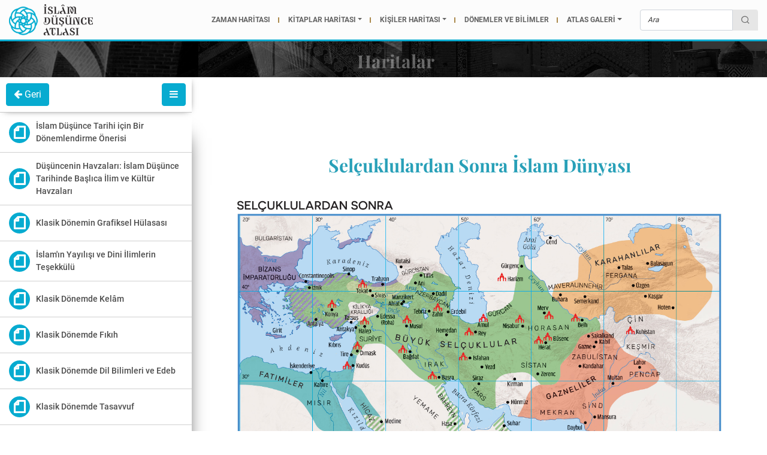

--- FILE ---
content_type: text/html; charset=UTF-8
request_url: https://islamdusunceatlasi.org/selcuklulardan-sonra-islam-dunyasi
body_size: 3915
content:
 <!DOCTYPE html> <html lang="tr" class="h-100"> <head> <title id="headerTitle">Selçuklulardan Sonra İslam Dünyası</title> <meta http-equiv="Content-Type" content="text/html; charset=UTF-8" /> <meta http-equiv="X-UA-Compatible" content="IE=edge"> <meta id="pageScale" name="viewport" content="width=device-width, initial-scale=1" /> <meta name="apple-mobile-web-app-capable" content="yes" /> <meta name="googlebot" content="all" /> <meta name="robots" content="all" /> <meta name="audience" content="All" /> <meta name="theme-color" content="#05a7c9" /> <meta content="telephone=no" name="format-detection"> <meta name="description" content=""> <meta name="keywords" content=""> <meta property="og:title" content="Selçuklulardan Sonra İslam Dünyası" /> <meta property="og:description" content='' /> <meta property="og:image" content="https://islamdusunceatlasi.org/images/gallery/Selcuklulardan-Sonra.jpg" /> <meta name="twitter:card" content="summary_large_image" /> <meta name="twitter:site" content="@i_dusunceatlasi" /> <meta name="twitter:title" content="Selçuklulardan Sonra İslam Dünyası" /> <meta name="twitter:image" content="https://islamdusunceatlasi.org/images/gallery/Selcuklulardan-Sonra.jpg" /> <meta name="twitter:description" content="" /> <meta property="og:url" content="https://islamdusunceatlasi.org/selcuklulardan-sonra-islam-dunyasi" /> <meta name="google-site-verification" content="D843_dg_nV6wsPafzx9E8r78enXIOWh-ecAjE_x7ukI" /> <link rel="alternate" hreflang="tr" href="https://islamdusunceatlasi.org/selcuklulardan-sonra-islam-dunyasi" /> <link rel="icon" type="image/png" href="/defaults/favicon.png" /> <link href="https://cdn.jsdelivr.net/npm/remixicon@2.5.0/fonts/remixicon.css" rel="stylesheet"> <link href="/assets/vendor/bootstrap4/bootstrap.min.css" rel="stylesheet" type="text/css" /> <link href="/assets/vendor/fontawesome/css/font-awesome.min.css" rel="stylesheet" type="text/css" /> <link href="/assets/front/css/style.css?v=1.0.0" rel="stylesheet" type="text/css" /> <link href="/assets/vendor/whirl/dist/whirl.css" rel="stylesheet" type="text/css" /> <link href="/assets/vendor/loaders/loaders.css?v=1.0.0"rel="stylesheet" type="text/css" /> <link href="/assets/vendor/animate/animate.min.css" rel="stylesheet" type="text/css" /> <link href="/assets/vendor/slick/slick.css" rel="stylesheet" type="text/css" /> <link href="/assets/vendor/slick/slick-theme.css" rel="stylesheet" type="text/css" /> <link href="/assets/vendor/magnify/jquery.magnify.css?v=7" rel="stylesheet" type="text/css" /> <link href="/assets/vendor/magnific-popup/magnific-popup.css" rel="stylesheet" type="text/css" /> <link href="/assets/front/css/ida.css?v=3.0.44" rel="stylesheet" type="text/css" /> <link href="/assets/front/css/mobile.css?v=3.0.43" rel="stylesheet" type="text/css" /> <script type="text/javascript" src="/assets/vendor/hammer/hammer.min.js"></script> <script type="text/javascript" src="/assets/front/js/jquery.min.js"></script> <script type="text/javascript" src="/assets/vendor/bootstrap4/bootstrap.min.js"></script> <script type="text/javascript" src="/assets/vendor/magnify/jquery.magnify.js?v=7"></script> <script type="text/javascript" src="/assets/vendor/slick/slick.js"></script> <script type="text/javascript" src="/assets/vendor/magnific-popup/jquery.magnific-popup.min.js?v=1"></script> <script src="https://unpkg.com/@panzoom/panzoom@4.5.0/dist/panzoom.min.js"></script> <script type="text/javascript" src="/assets/front/js/form.js?v=1.0.0"></script> <script type="text/javascript" src="/assets/front/js/general.js?v=1.0.16"></script> <script type="application/ld+json">
	{
		"@context": "http://schema.org",
		"@type": "Organization",
		"name": "İDA",
		"url": "https://islamdusunceatlasi.org/",
		"logo": "https://islamdusunceatlasi.org/defaults/logo.png"
	}
	</script> <script async src="https://www.googletagmanager.com/gtag/js?id=UA-108368205-1"></script> <script>
  window.dataLayer = window.dataLayer || [];
  function gtag(){dataLayer.push(arguments);}
  gtag('js', new Date());

  gtag('config', 'UA-108368205-1');
</script></head> <body> <div class="pageLoader" style="background: white;position: fixed;top:0px;left:0;height: 100%;width: 100%;z-index: 999999999"> </div> <header class="otherHeader"> <nav class="navbar navbar-expand-lg navbar-dark"> <a class="navbar-brand logo" href="/"> <img src="/defaults/logo.png" class="w-100"> </a> <button class="navbar-toggler" type="button" data-toggle="collapse" data-target="#navbarSupportedContent" aria-controls="navbarSupportedContent" aria-expanded="false" aria-label="Toggle navigation"> <span class="navbar-toggler-icon"></span> </button> <button class="btn showForm otherShowForm"><i class="ri-search-line"></i></button> <div class="collapse navbar-collapse nav-menu" id="navbarSupportedContent"> <ul class="navbar-nav ml-auto"> <li class="nav-item"><a class="nav-link" href="/timemaps">ZAMAN HARİTASI</a></li> <li class="nav-item dropdown "> <a class="nav-link dropdown-toggle" href="javascript:void(0);">KİTAPLAR HARİTASI</a> <ul class="dropdown-menu"> <li class="dropdown-item"><a href="/booksmap">Metin Türleri</a></li> <li class="dropdown-item"><a href="/booksmap/ag">Kitaplar Ağı</a></li> <li class="dropdown-item"><a href="/booksmap/zaman-tuneli">Kitaplar Tüneli</a></li> <li class="dropdown-item"><a href="/booksmap/harita">Kitaplar Haritası</a></li> </ul> </li> <li class="nav-item dropdown "> <a class="nav-link dropdown-toggle" href="javascript:void(0);">KİŞİLER HARİTASI</a> <ul class="dropdown-menu"> <li class="dropdown-item"><a href="/peoplemaps">Zaman Tüneli</a></li> <li class="dropdown-item"><a href="/peoplemaps/map">Kişiler Haritası</a></li> <li class="dropdown-item"><a href="/peoplemaps/ag">Kişiler Ağı</a></li> </ul> </li> <li class="nav-item "> <a class="nav-link" href="/havzalar-ve-donemler">DÖNEMLER VE BİLİMLER</a> </li> <li class="nav-item dropdown "> <a class="nav-link dropdown-toggle" href="javascript:void(0);">ATLAS GALERİ</a> <ul class="dropdown-menu"> <li class="dropdown-item"><a href="/haritalar">Haritalar</a></li> <li class="dropdown-item"><a href="/videolar">Videolar</a></li> <li class="dropdown-item"><a href="/kronoloji">Kronoloji</a></li> <li class="dropdown-item"><a href="/bilgi-kartlari">Bilgi Kartları</a></li> </ul> </li> </ul> </div> <div class="otherSearchArea"> <form class="subscribe-form otherSearchForm" method="get" action="/ara"> <div class="input-group"> <input id="inputFocused" type="search" name="search" class="form-control fast_search fast_search_mini" placeholder="Ara" autocomplete="off"required /> <div class="input-group-append" style="margin-left: 0"> <button id="searchButtonFocused" class="btn btn-search" type="button"><i class="fa ri-search-line" style="margin-top: 6px;"></i></button> </div> </div> </form> </div> <form class="form-inline my-lg-0 mr-3 searchForm homeSearchForm" method="get" action="/ara"> <a href="#" class="closeSearch"><i class="ri-close-line"></i></a> <input type="search" class="form-control searchInput fast_search" placeholder="İslam Düşünce Atlası'nda Ara" name="search" autocomplete="off" required> <button class="btn searchBtn"><i class="ri-search-line"></i></button> </form> </nav> </header> <div id="fast_results"></div> <section class="subHeader"> <div class="subHeaderTitle"> <h1 class="text-center">Haritalar</h1> </div> </section> <section class="white-page"> <div class="container-fluid"> <div class="row"> <div class="havza-nav-control"> <a href="/haritalar" class="btn btn-info havza-back-button"><i class="fa fa-arrow-left"></i> Geri</a> <button class="btn btn-info havza-menu-button"><i class="fa fa-bars"></i></button> </div> </div> <div class="row"> <div class="left-panel ida-panel havza-nav"> <div class="theiaStickySidebar"> <ul class="nav flex-column"> <li class="nav-item" style="border-bottom: 1px solid #79797959;"> <a class="nav-link backgroundHoverleyici " href="harita-islam-dusunce-tarihi-icin-bir-donemlendirme-onerisi"> <div class="havza-icon"> <i class="ri-file-line"></i> </div> <span class="havza-nav-title">İslam Düşünce Tarihi için Bir Dönemlendirme Önerisi</span> </a> </li> <li class="nav-item" style="border-bottom: 1px solid #79797959;"> <a class="nav-link backgroundHoverleyici " href="harita-dusuncenin-havzalari-islam-dunsunce-tarihinde-baslica-ilim-ve-kultur-havzalari"> <div class="havza-icon"> <i class="ri-file-line"></i> </div> <span class="havza-nav-title">Düşüncenin Havzaları: İslam Düşünce Tarihinde Başlıca İlim ve Kültür Havzaları</span> </a> </li> <li class="nav-item" style="border-bottom: 1px solid #79797959;"> <a class="nav-link backgroundHoverleyici " href="harita-klasik-donemin-grafiksel-hulasasi"> <div class="havza-icon"> <i class="ri-file-line"></i> </div> <span class="havza-nav-title">Klasik Dönemin Grafiksel Hülasası</span> </a> </li> <li class="nav-item" style="border-bottom: 1px solid #79797959;"> <a class="nav-link backgroundHoverleyici " href="harita-dini-ilimlerin-tesekkulu-ve-ilk-donem-alim-tipleri"> <div class="havza-icon"> <i class="ri-file-line"></i> </div> <span class="havza-nav-title">İslam'ın Yayılışı ve Dini İlimlerin Teşekkülü</span> </a> </li> <li class="nav-item" style="border-bottom: 1px solid #79797959;"> <a class="nav-link backgroundHoverleyici " href="harita-klasik-donemde-kelam"> <div class="havza-icon"> <i class="ri-file-line"></i> </div> <span class="havza-nav-title">Klasik Dönemde Kelâm</span> </a> </li> <li class="nav-item" style="border-bottom: 1px solid #79797959;"> <a class="nav-link backgroundHoverleyici " href="klasik-donemde-fikih"> <div class="havza-icon"> <i class="ri-file-line"></i> </div> <span class="havza-nav-title">Klasik Dönemde Fıkıh</span> </a> </li> <li class="nav-item" style="border-bottom: 1px solid #79797959;"> <a class="nav-link backgroundHoverleyici " href="harita-klasik-donemde-dil-bilimleri"> <div class="havza-icon"> <i class="ri-file-line"></i> </div> <span class="havza-nav-title">Klasik Dönemde Dil Bilimleri ve Edeb</span> </a> </li> <li class="nav-item" style="border-bottom: 1px solid #79797959;"> <a class="nav-link backgroundHoverleyici " href="klasik-donemde-tasavvuf"> <div class="havza-icon"> <i class="ri-file-line"></i> </div> <span class="havza-nav-title">Klasik Dönemde Tasavvuf</span> </a> </li> <li class="nav-item" style="border-bottom: 1px solid #79797959;"> <a class="nav-link backgroundHoverleyici " href="antik-helenistik-donem-felsefe-merkezleri"> <div class="havza-icon"> <i class="ri-file-line"></i> </div> <span class="havza-nav-title">Antik-Helenistik Dönem Felsefe Merkezleri</span> </a> </li> <li class="nav-item" style="border-bottom: 1px solid #79797959;"> <a class="nav-link backgroundHoverleyici " href="klasik-donemde-felsefe"> <div class="havza-icon"> <i class="ri-file-line"></i> </div> <span class="havza-nav-title">Klasik Dönemde Felsefe</span> </a> </li> <li class="nav-item" style="border-bottom: 1px solid #79797959;"> <a class="nav-link backgroundHoverleyici " href="harita-yenilenme-doneminin-grafiksel-hulasasi"> <div class="havza-icon"> <i class="ri-file-line"></i> </div> <span class="havza-nav-title">Yenilenme Döneminin Grafiksel Hülasası</span> </a> </li> <li class="nav-item" style="border-bottom: 1px solid #79797959;"> <a class="nav-link backgroundHoverleyici " href="selcuklulardan-once-islam-dunyasi"> <div class="havza-icon"> <i class="ri-file-line"></i> </div> <span class="havza-nav-title">Selçuklulardan Önce İslam Dünyası</span> </a> </li> <li class="nav-item" style="border-bottom: 1px solid #79797959;"> <a class="nav-link backgroundHoverleyici active" href="selcuklulardan-sonra-islam-dunyasi"> <div class="havza-icon"> <i class="ri-file-line"></i> </div> <span class="havza-nav-title">Selçuklulardan Sonra İslam Dünyası</span> </a> </li> <li class="nav-item" style="border-bottom: 1px solid #79797959;"> <a class="nav-link backgroundHoverleyici " href="harita-ibn-sina-sonrasi-felsefi-gelenek-ibn-sinacilik-ve-israkilik"> <div class="havza-icon"> <i class="ri-file-line"></i> </div> <span class="havza-nav-title">İbn Sînâcı Gelenek ve İşrâkîlik</span> </a> </li> <li class="nav-item" style="border-bottom: 1px solid #79797959;"> <a class="nav-link backgroundHoverleyici " href="mervin-merkez-haline-gelis-sureci"> <div class="havza-icon"> <i class="ri-file-line"></i> </div> <span class="havza-nav-title">Merv’in Merkez Haline Geliş Süreci</span> </a> </li> <li class="nav-item" style="border-bottom: 1px solid #79797959;"> <a class="nav-link backgroundHoverleyici " href="musulun-merkez-haline-gelis-sureci"> <div class="havza-icon"> <i class="ri-file-line"></i> </div> <span class="havza-nav-title">Musul’un Merkez Haline Geliş Süreci</span> </a> </li> <li class="nav-item" style="border-bottom: 1px solid #79797959;"> <a class="nav-link backgroundHoverleyici " href="meraganin-merkez-haline-gelis-sureci"> <div class="havza-icon"> <i class="ri-file-line"></i> </div> <span class="havza-nav-title">Merâga’nın Merkez Haline Geliş Süreci</span> </a> </li> <li class="nav-item" style="border-bottom: 1px solid #79797959;"> <a class="nav-link backgroundHoverleyici " href="konyanin-merkez-haline-gelis-sureci"> <div class="havza-icon"> <i class="ri-file-line"></i> </div> <span class="havza-nav-title">Konya’nın Merkez Haline Geliş Süreci</span> </a> </li> <li class="nav-item" style="border-bottom: 1px solid #79797959;"> <a class="nav-link backgroundHoverleyici " href="tebrizin-merkez-haline-gelis-sureci"> <div class="havza-icon"> <i class="ri-file-line"></i> </div> <span class="havza-nav-title">Tebriz’in Merkez Haline Geliş Süreci</span> </a> </li> <li class="nav-item" style="border-bottom: 1px solid #79797959;"> <a class="nav-link backgroundHoverleyici " href="semerkandin-merkez-haline-gelis-sureci"> <div class="havza-icon"> <i class="ri-file-line"></i> </div> <span class="havza-nav-title">Semerkand’ın Merkez Haline Geliş Süreci</span> </a> </li> <li class="nav-item" style="border-bottom: 1px solid #79797959;"> <a class="nav-link backgroundHoverleyici " href="istanbulun-merkez-haline-gelis-sureci"> <div class="havza-icon"> <i class="ri-file-line"></i> </div> <span class="havza-nav-title">İstanbul’un Merkez Haline Geliş Süreci</span> </a> </li> <li class="nav-item" style="border-bottom: 1px solid #79797959;"> <a class="nav-link backgroundHoverleyici " href="akl-ilimlerin-tahriri"> <div class="havza-icon"> <i class="ri-file-line"></i> </div> <span class="havza-nav-title">Aklî İlimlerin Tahriri</span> </a> </li> <li class="nav-item" style="border-bottom: 1px solid #79797959;"> <a class="nav-link backgroundHoverleyici " href="harita-yeni-donem-tasavvufu-tarikatlerin-tesisi-ve-ekberi-gelenegin-tesekkulu"> <div class="havza-icon"> <i class="ri-file-line"></i> </div> <span class="havza-nav-title">Tarikatlerin Tesisi ve Ekberî Gelenek</span> </a> </li> <li class="nav-item" style="border-bottom: 1px solid #79797959;"> <a class="nav-link backgroundHoverleyici " href="insanligin-uc-cagi"> <div class="havza-icon"> <i class="ri-file-line"></i> </div> <span class="havza-nav-title">İnsanlığın Üç Çağı</span> </a> </li> <li class="nav-item" style="border-bottom: 1px solid #79797959;"> <a class="nav-link backgroundHoverleyici " href="harita-muhasebe-doneminin-grafiksel-hulasasi"> <div class="havza-icon"> <i class="ri-file-line"></i> </div> <span class="havza-nav-title">Muhasebe Döneminin Grafiksel Hülasası</span> </a> </li> <li class="nav-item" style="border-bottom: 1px solid #79797959;"> <a class="nav-link backgroundHoverleyici " href="1300-1500-arasinda-dogu-islam-dunyasi"> <div class="havza-icon"> <i class="ri-file-line"></i> </div> <span class="havza-nav-title">1300-1500 Arasında Doğu İslam Dünyası</span> </a> </li> <li class="nav-item" style="border-bottom: 1px solid #79797959;"> <a class="nav-link backgroundHoverleyici " href="1450-1750-arasinda-dogu-islam-dunyasi"> <div class="havza-icon"> <i class="ri-file-line"></i> </div> <span class="havza-nav-title">1450-1750 Arasında Doğu İslam Dünyası</span> </a> </li> <li class="nav-item" style="border-bottom: 1px solid #79797959;"> <a class="nav-link backgroundHoverleyici " href="harita-arayislar-doneminin-grafiksel-hulasasi"> <div class="havza-icon"> <i class="ri-file-line"></i> </div> <span class="havza-nav-title">Arayışlar Döneminin Grafiksel Hülasası</span> </a> </li> <li class="nav-item" style="border-bottom: 1px solid #79797959;"> <a class="nav-link backgroundHoverleyici " href="somurgeci-guclerin-yayilisi"> <div class="havza-icon"> <i class="ri-file-line"></i> </div> <span class="havza-nav-title">Sömürgeci Güçlerin Yayılışı</span> </a> </li> <li class="nav-item" style="border-bottom: 1px solid #79797959;"> <a class="nav-link backgroundHoverleyici " href="harita-neyi-nasil-ariyoruz"> <div class="havza-icon"> <i class="ri-file-line"></i> </div> <span class="havza-nav-title">Neyi, Nasıl Arıyoruz?</span> </a> </li> <li class="nav-item" style="border-bottom: 1px solid #79797959;"> <a class="nav-link backgroundHoverleyici " href="ibn-sinaya-gore-felsefi-akli-ilimler-"> <div class="havza-icon"> <i class="ri-file-line"></i> </div> <span class="havza-nav-title">İbn Sînâ'ya Göre Felsefî/Aklî İlimler </span> </a> </li> <li class="nav-item" style="border-bottom: 1px solid #79797959;"> <a class="nav-link backgroundHoverleyici " href="seyahat-guzergahlari"> <div class="havza-icon"> <i class="ri-file-line"></i> </div> <span class="havza-nav-title">Seyahat Güzergahları</span> </a> </li> <li class="nav-item" style="border-bottom: 1px solid #79797959;"> <a class="nav-link backgroundHoverleyici " href="yenilenme-doneminde-fikih"> <div class="havza-icon"> <i class="ri-file-line"></i> </div> <span class="havza-nav-title">Yenilenme Döneminde Fıkıh</span> </a> </li> </ul> </div> </div> <div class="rightSidebar detayAlani ida-content"> <div class="page-title-cover"> <h2 class="page-title dark-title">Selçuklulardan Sonra İslam Dünyası</h2> </div> <div class="theiaStickySidebar"> <div class="page-cover image-page-cover"> <div class="mb-3"> <img src="https://islamdusunceatlasi.org/images/gallery/Selcuklulardan-Sonra.jpg" class="w-100"> </div> </div> </div> </div> </div> </div> <div class="goup hidden-xs"><i class="ri-arrow-up-line"></i></div> </section> <script type="text/javascript" src="/assets/vendor/theia-sticky/ResizeSensor.min.js"></script> <script type="text/javascript" src="/assets/vendor/theia-sticky/theia-sticky-sidebar.min.js"></script> <script type="text/javascript" src="/assets/front/js/panel.js"></script><div class="footer-cover"> <footer class="footer"> <div class="container"> <div class="row justify-content-center"> <div class="col-12"> <div class="row justify-content-center"> <div class="col-md-3 col-6" style="height: 67px; top: 25px;"> <a href="https://islamdusunceatlasi.org/"><img src="/defaults/logo2.png" class="footer-logo" /></a> </div> <div class="col-md-3 col-6"> <div class="footer-res"> <img src="/images/konya.png" class="mr-1" style="width: 80px" /> <img src="/images/ilem.png" class="ml-1" style="width: 80px" /> </div> </div> </div> </div> </div> <div class="row justify-content-center"> <div class="col-md-12 mt-2"> <div class="row"> <div class="col-md-12"> <ul class="footer-nav-1 mt-2 d-none d-sm-block"> <a href="/timemaps" class="nav-link for-footer-hover" style="transition: 360ms;">ZAMAN HARİTASI</a> <a href="/booksmap/330" class="nav-link for-footer-hover" style="transition: 360ms;"><i class="fa fa-circle"></i> KİTAPLAR HARİTASI</a> <a href="/peoplemaps" class="nav-link for-footer-hover" style="transition: 360ms;"><i class="fa fa-circle"></i> KİŞİLER HARİTASI</a> <a href="/havzalar-ve-donemler" class="nav-link for-footer-hover" style="transition: 360ms;"><i class="fa fa-circle"></i> DÖNEMLER VE BİLİMLER</a> <a href="/haritalar" class="nav-link for-footer-hover" style="transition: 360ms;"><i class="fa fa-circle"></i> HARİTALAR VE VİDEOLAR</a> </ul> <ul class="footer-nav-2"> <a href="/islam-dusunce-atlasi" class="nav-link for-footer-hover" style="transition: 360ms;">Hakkında</a> <a href="/ekip" class="nav-link for-footer-hover" style="transition: 360ms;"><span class="line">|</span>Ekip</a> <a href="/atlas-blog" style="transition: 360ms;" target="_blank" class="nav-link for-footer-hover"><span class="line">|</span>Atlas Blog</a> <a class="nav-link popup-item--iframe for-footer-hover" style="transition: 360ms;" href="https://www.youtube.com/watch?v=e-BAS62KGSQ"><span class="line">|</span>Nasıl Kullanılır?</a> <a href="/iletisim" style="transition: 360ms;" class="nav-link for-footer-hover"><span class="line">|</span>İletişim</a> </ul> </div> </div> </div> </div> </div> </footer> </div> </body> </html>

--- FILE ---
content_type: text/css
request_url: https://islamdusunceatlasi.org/assets/front/css/style.css?v=1.0.0
body_size: 812
content:
.noselect {
	-webkit-touch-callout: none;
	-webkit-user-select: none;
	-khtml-user-select: none;
	-moz-user-select: none;
	-ms-user-select: none;
	user-select: none;
}

* {
	-webkit-overflow-scrolling: touch;
}

#peoplemap {
	position: relative;
	width: 100%;
	max-width: 100%;
	top: 0px;
	left: 0px;
	opacity: 0;
}
/* #raphael {
	touch-action: pan-y;
} */
svg,
#peoplemap {
	margin: 0;
	padding: 0;
}

.peoplemapsSearch .select2-selection {
	height: calc(1.5em + 0.75rem + 2px) !important;
	border: 1px solid #ced4da !important;
}

.peoplemapsSearch .select2-container--default .select2-selection--single .select2-selection__rendered {
	line-height: 35px !important;
}

.peoplemapsSearch .select2-container--default .select2-selection--single .select2-selection__arrow {
	height: 100% !important;
}

.tools .select2-selection {
	height: 25px !important;
	border: none !important;
	border-radius: 0 !important;
}

.tools .select2-container--default .select2-selection--single .select2-selection__rendered {
	line-height: 23px !important;
}

.tools .select2-container--default .select2-selection--single .select2-selection__arrow {
	height: 100% !important;
}

.select2-container--default .select2-selection--multiple {
	height: 30px !important;
	border: 1px solid #dadada !important;
	min-height: 30px !important;
}

.select2-container .select2-search--inline .select2-search__field {
	margin-top: 0 !important;
}

.carousel-control {
	color: #000000 !important;
	width: 4% !important;
}

.carousel-control .icon-prev,
.carousel-control .icon-next {
	font-size: 60px !important;
}

.carousel-control {
	background: none !important;
	bottom: unset !important;
	top: 120px !important;
}

#placeModal .modal-footer {
	border-top: none;
}

.hide {
	display: none !important;
}

.bg-primary {
	background-color: #1e97aa !important;
}

#mainHeader {
	padding: 0;
	height: 70px;
}

#mainHeader .nav-link:hover,
#mainHeader .nav-item.active {
	background: rgba(0, 0, 0, 0.14);
}

#mainHeader .nav-item,
#peopleNav .nav-item {
	border-left: 1px solid #1a8ea0;
}

#mainHeader .nav-link {
	padding-right: 30px;
	padding-left: 30px;
	height: 70px;
	text-align: center !important;
	color: white;
}

#mainHeader .navbar-nav,
#mainHeader .nav-item {
	width: 100%;
}

#peopleNav {
	padding: 0;
	height: 40px;
	background: #59afbe !important;
}
#peopleNav .navbar-nav,
#peopleNav .nav-item {
	width: 100%;
	height: 40px;
}

#peopleNav .nav-link:hover,
#peopleNav .nav-item.active {
	background: rgba(0, 0, 0, 0.14);
}

#peopleNav .nav-link {
	padding-right: 30px;
	padding-left: 30px;
	text-align: center !important;
	color: white;
	height: 40px;
	padding-top: 10px;
}

.collapse {
	position: relative;
}

.tabs-ul {
	justify-content: space-between;
	z-index: 5;
	margin-top: 2rem;
	margin-bottom: 2rem;
}
.button-group {
	position: relative;
	background: #ddd;
	border-radius: 0.5rem;
	text-align: center;
	cursor: pointer;
	width: 100%;
	height: 5rem;
	display: flex;
	color: #353535;
}
.button-group .active {
	color: #fff;
}
.button-group .button {
	width: 100%;
	z-index: 1;
	display: flex;
	align-items: center;
	justify-content: center;
	padding: 0 1rem;
}
.button-group .button:hover {
	color: #444;
}
.button-group .plate {
	position: absolute;
	height: calc(100% - 0.6rem);
	top: 0;
	margin: 0.3rem;
	max-width: calc(100% - 0.3rem);
	transition: transform 0.3s ease;
}
.button-group .plate .box {
	height: 100%;
	background-color: #07abd0;
	border-radius: 0.5rem;
}
.button-group span {
}


--- FILE ---
content_type: text/css
request_url: https://islamdusunceatlasi.org/assets/front/css/mobile.css?v=3.0.43
body_size: 3513
content:
@media (max-width: 767px) {
	body {
		height: 100% !important;
		width: 100%;
		max-width: 100%;
		overflow-x: hidden;
	}

	.logo {
		max-width: 129px;
		left: 0;
	}

	.havzanav-control {
		display: none;
	}

	.top-menu {
		display: none;
	}

	.mainHeader,
	.blogHeader {
		position: absolute;
		width: 100%;
		padding-top: 5px;
		z-index: 2;
	}

	.navbar-collapse {
		background: rgba(80, 159, 171, 0.95);
		padding: 15px;
	}

	.nav-menu .nav-link:before {
		display: none;
	}

	.sliderArea .rightBar,
	.blogsliderArea .rightBar {
		display: none;
	}

	.sliderArea .slider-title {
		font-size: 30px;
		text-align: center;
		line-height: 38px;
	}

	.sliderArea .carousel-caption {
		width: 70%;
		margin-left: 0;
	}

	.sliderArea .carousel-control-next {
		right: -2px;
		display: none;
	}

	.sliderArea .carousel-control-prev {
		left: 4px;
		display: none;
	}

	.sliderArea .carousel-content {
		text-align: center;
	}

	.incele {
		text-align: center;
		width: 100%;
		font-weight: bold;
		margin-top: 5px;
		text-decoration: underline;
	}

	.incele:before {
		display: none;
	}

	.cm-nedir {
		display: none;
	}

	.sliderArea .arrows {
		bottom: 50px;
	}

	.sliderArea .carousel-menu {
		width: 100%;
	}

	.cm-box {
		width: 25%;
		height: 75px;
	}

	.cm-title {
		position: absolute;
		bottom: 10px;
		left: 0px;
		font-weight: bold;
		font-size: 12px;
		text-align: center;
		width: 100%;
	}

	.cm-box.active:before {
		left: 18%;
	}

	.idaArea {
		padding-bottom: 0;
		margin-bottom: 15px;
		margin-top: -1px;
	}

	.idaArea .container {
		background: rgba(255, 255, 255, 0.71);
		z-index: 9;
		position: relative;
		margin-bottom: 0px;
	}

	.footer-cover {
		position: relative;
	}

	#zamanHaritasiTab {
		left: 0;
		margin: 0 auto;
		margin-top: 8px;
		-webkit-box-pack: center !important;
		-ms-flex-pack: center !important;
		justify-content: center !important;
		position: relative !important;
		top: 39px !important;
	}

	.timeSearch {
		float: none;
		margin: 0 auto;
		margin-bottom: 15px;
		top:0;
		right: 0;
	}

	.subHeader {
		padding: 10px
	}

	.timeMapCarousel h2 {
		font-size: 18px;
		display: block;
	}

	.timeMapCarousel h6 {
		font-size: 12px;
		display: inline-block;
		color: white;
		margin-top: 4px;
	}

	.timeMapCarousel div {
		font-size: 12px;
		height: 179px !important;
		overflow-y: hidden;
	}

	.kant-button23{
		margin-top: 10px
	}

	.timeMapCarousel .carousel-item {
		padding: 10px;
	}

	.slider-info{
		max-height: 50px;
		height: 50px;
	}

	.sliderPointer {
		display: none;
	}

	.mapSliderLink {
		margin-top: 5px;
		padding: 2px 15px;
	}

	.sr-only {
		display: none;
	}

	#timelines{
		overflow-y: unset;
	}

	.timelineFull{
		overflow-y: hidden !important;
	}

	#mapFilter{
	    top: -27px;
	    left: 0;
	    width: 100%;
	}

	#mapFilter .nav-link {
		padding: 5px 7px;
	}

	.timemapControls {
		bottom: 36px;
	}

	.footer-top-img {
		height: 26px;
		margin-top: -2px;
	}

	.footer-logo {
		width: 150px !important;
		margin: 0 auto;
		display: block;
	}

	.footer-nav-1 {
		text-align: center;
	}

	.footer-nav-2 {
		padding-left: 0;
		text-align: center;
	}

	.footer-nav-2 .nav-link {
		padding: 5px 5px;
	}

	.footer-nav-2 .line {
		margin-right: 5px;
	}

	.footer-res {
		text-align: center;
	}

	.otherHeader .navbar-toggler {
		border: none;
		position: relative;
		left: 41px;
	}

	.otherHeader .navbar-toggler-icon {
		background-image: url("/images/default/menu.png");
	}

	.otherHeader .navbar-collapse {
		background: rgb(255, 255, 255);
		padding: 15px;
		position: absolute;
		width: 100%;
		z-index: 9999;
		top: 68px;
		left: 0;
	}

	.nav-menu .navbar-nav .nav-link {
		font-size: 12px;
	}

	.navbar-toggler:focus,
	.navbar-toggler:hover {
		outline: none;
	}

	.subHeaderTitle {
		position: relative;
		margin-bottom: 35px;
	}

	.page-nav-cover {
		position: relative;
		top: 50px;
	}

	.page-nav {
		/*display: -webkit-box !important;
	    display: -ms-flexbox !important;
	    display: flex !important;*/
		flex-wrap: unset;
		overflow-x: hidden;
		overflow-y: hidden;
		max-width: 100%;
	}

	.page-nav .nav-link,
	.page-top-nav .nav-link {
		padding: 7px 12px;
	}

	.page-sub-nav {
		flex-wrap: unset;
		overflow-x: scroll;
		overflow-y: hidden;
		max-width: 100%;
		height: 44px;
	}

	.page-sub-nav .nav-link:before {
		display: none;
	}

	.page-sub-nav .nav-link {
		padding: 7px 7px;
		font-size: 12px;
	}

	.page-sub-nav .nav-item.active .nav-link:after {
		left: 38%;
	}

	.booksInfo {
		width: 100%;
		width: 100%;
	    margin: 0;
	    padding: 7px 15px;
	}

	.booksInfoContent{
		font-size: 13px
	}

	.booksBtns{
		right: 0;
	}

	.pagePointer::before {
		display: none;
	}

	.tct-title {
		font-size: 12px;
		width: 70%;
	}

	.tct-date {
		font-size: 12px;
		display: block;
		width: 100%;
	}

	.tct-prev .tct-title,
	.tct-prev .tct-date {
		float: right;
	}

	.tct-next .tct-title,
	.tct-next .tct-date {
		float: left;
	}

	.timeMapCarouselControls {
		height: 100%;
	}

	.cm-aligner {
		height: 100%;
	}

	#ekoller .nav-link {
		padding: 5px 10px;
	}

	.overlay {
		touch-action: none;
	}

	.peopleInfo {
		position: absolute;
		top: 0;
		left: 0;
		width: 90%;
		padding: 10px;
		background: #f3f3f3;
		display: none;
		z-index: 999;
	}

	.filter-cover {
		position: relative;
		margin-bottom: 7px;
		text-align: center;
	}

	.filter-cover .ekollerFiltre {
		width: 36%;
		float: none;
		margin-right: 0;
		display: inline-block;
		position: relative;
		top: 2px;
	}

	.filter-cover .timeSearch {
		float: none;
		margin: 0 auto;
		width: 55%;
		display: inline-block;
		margin-right: 5px;
	}

	.select2-container {
		width: 100% !important;
	}

	.mapInfoPanel {
		width: 70%;
	}

	.infoMap {
		top: auto;
		bottom: 0;
		margin-top: 0;
		width: 83%;
		position: absolute;
	}

	.havzalar-nav {
		text-align: center;
		padding-right: 0;
	}

	.havzalar-nav .nav-link {
		/* padding: 7px 12px; */
		padding: 7px;
		font-size: 12px;
	}

	.page-nav .nav-item.active .nav-link,
	.page-top-nav .nav-item.active .nav-link {
		padding: 16px 12px;
	}

	.page-content {
		padding: 0 10px;
	}

	.havza-link {
		position: relative;
		right: -50px;
		bottom: 0;
		float: right;
		margin-top: 50px;
	}

	.havzalar-img:after {
		display: none;
	}

	.havza-nav {
		display: none;
	}

	.content {
		padding-left: 10px !important;
	}

	.btn23 {
		margin-left: -15px;
	}

	.havza-mobile-nav {

	}

	.tanitimHeader .page-nav .nav-link,
	.page-top-nav .nav-link {
		height: 100%;
		display: table;
	}

	.tanitimHeader .nav-link > span {
		display: table-cell !important;
		vertical-align: middle;
	}

	.tanitimHeader .page-nav {
		/* top: -3px; */
		/* position: relative; */
		/* left: 1px; */
	}

	.home-video-area {
		padding: 0;
	}

	.home-video-des {
		margin-left: 0;
	}

	.home-video-cover {
		position: relative;
		width: auto;
		margin-left: 0;
		bottom: 0;
		margin-top: 15px;
		margin-bottom: 15px;
	}

	.videoTitleArea {
		/* -ms-transform: rotate(0deg);
		-webkit-transform: rotate(0deg);
		transform: rotate(0deg);
		bottom: 0;
		position: relative;
		left: 0; */
	}

	.videoLine {
	}

	.videolar {
		font-size: 38px;
		margin-left: 0;
		display: block;
	}

	.home-v-c {
		-ms-transform: rotate(0deg);
		-webkit-transform: rotate(0deg);
		transform: rotate(0deg);
		position: relative;
		right: 0;
		bottom: 0;
		left: 0;
		margin-bottom: 15px;
		margin-top: 0;
		width: 100%;
		text-align: center;
	}

	.home-v-g .fa {
		-ms-transform: rotate(-90deg);
		-webkit-transform: rotate(-90deg);
		transform: rotate(-90deg);
	}

	.home-h-content {
		width: 100%;
	}

	.harita {
		font-size: 30px;
	}

	.ida-title {
		font-size: 28px;
	}

	.zv-container.active {
		position: absolute;
		z-index: 999;
		max-width: 200px;
	}

	.zvpoints {
		color: #787878;
		font-size: 19px;
		-ms-transform: rotate(-90deg);
		-webkit-transform: rotate(-90deg);
		transform: rotate(-90deg);
		position: absolute;
		top: 65px;
		left: 15px;
		z-index: 1;
		width: 89px;
		overflow: hidden;
	}

	.zv-title {
		font-size: 12px;
	}

	.z-content {
		-webkit-user-select: none;
		-moz-user-select: none;
		-ms-user-select: none;
		user-select: none;
	}
	.zamanArea {
		z-index: 9;
		height: 650px;
	}
	.zamanArea .container {
		padding: 0;
	}

	.zv-container {
		max-width: 30%;
		flex: auto;
	}

	.center h3 {
		font-size: 16px;
	}

	.center .slick-center h3 {
		font-size: 16px;
	}

	.zaman-main-title {
		margin-bottom: 23px !important;
	}

	.zv-container.active .z-content {
		display: block;
		font-size: 12px;
	}

	.zv-container.active .zv-title {
		font-size: 16px;
	}

	.zv-container.active .zpoint {
		box-shadow: 0px 0px 0px 10px rgba(142, 142, 142, 0.35);
		width: 80px;
		height: 80px;
		position: relative;
		top: -33px;
	}

	.zv-container.active .zvpoints {
		display: none;
	}

	.zv-container.active .z-img {
		margin-top: -154px;
		height: 70px;
	}

	.zv-container.active .zv-title {
		margin-top: -49px;
		margin-bottom: 0;
	}

	.zv-container.active.bg-brown {
		background: #a7a355 !important;
	}

	.zv-container.active.bg-red {
		background: #ca402f !important;
	}

	.zv-container.active.bg-blue {
		background: #2fa5b6 !important;
	}

	.zv-container.active.bg-green {
		background: #48aa5d !important;
	}

	.zv-container.active.bg-white {
		background: #ffffff !important;
	}

	.zv-container.active.bg-white .z-content,
	.zv-container.active.bg-white .zv-title {
		color: black;
	}

	.closeZv {
		position: absolute;
		right: 0;
		top: 0;
		background: white;
		padding: 10px;
	}

	.zv-container.active.bg-brown .closeZv {
		color: #a7a355;
	}

	.zv-container.active.bg-red .closeZv {
		color: #ca402f;
	}

	.zv-container.active.bg-blue .closeZv {
		color: #2fa5b6;
	}

	.zv-container.active.bg-green .closeZv {
		color: #48aa5d;
	}

	.zv-container.active.bg-white .closeZv {
		background: black;
		color: #ffffff;
	}

	.zv-container {
		cursor: pointer;
		background: transparent !important;
		padding: 0 5px;
	}

	#zamanCarousel .carousel-inner {
		overflow: unset;
	}

	.closeBlog {
		width: 62px;
	}

	.openBlogMobile {
		width: 62px;
		position: absolute;
		top: 80px;
		right: 15px;
	}

	.blogContainer {
		margin-top: 82px;
		padding-bottom: 40px;
	}

	.blogsliderArea .carousel-caption {
		width: auto;
		height: auto !important;
		position: relative;
		right: 0;
		left: 0;
		bottom: 0;
		margin-top: 15px;
	}

	.blogsliderArea .slider-title {
		height: auto;
		font-size: 16px;
	}

	.blogsliderArea .carousel-content {
		color: #303030;
		text-align: left;
		height: auto;
		font-size: 12px;
	}

	.blogsliderArea .img-slider {
		height: 289px;
		object-fit: cover;
	}

	.blogsliderArea .incele {
		text-align: right;
		text-decoration: none;
	}

	.blogSliderArea .incele span {
		display: block;
	}

	.blogsliderArea .incele .fa {
		/*border: none;
	    padding: 0;
	    width: 11px;*/
		height: auto;
	}

	.col-timemap-detail.align-self-end {
		padding-right: 0;
		padding-left: 0;
	}

	#timemapDetailTab,
	#bookmapDetailTab {
		margin-top: 15px;
	}

	.tdetail-tab .tdetail-img {
		padding: 11px;
		width: 45px;
		height: 45px;
		display: table;
		margin: 0 auto;
	}

	.detail-tab .detail-img{
		display: none
	}

	.detail-tab{
		width: auto
	}

	.detail-content table {
		width: 100% !important;
		float: none;
		max-width: 100%;
		margin-left: 0;
		border: 1px solid #cccccc;
	}

	.tdetail-tab.active .tdetail-border:after {
		left: 34%;
	}

	.homeSliders .sliderArea,
	.homeSliders .blogsliderArea {
		min-height: 450px;
	}

	.homeShowForm {
		background: transparent;
		height: 39px;
		color: #ffffff;
		width: 52px;
		border-left: none;
		border: 1px solid;
		border-radius: 3px;
		border-color: rgba(255, 255, 255, 0.1);
	}

	.otherShowForm {
		background: transparent;
		height: 39px;
		color: #000000;
		width: 52px;
		border-left: none;
		border: 1px solid;
		border-radius: 3px;
		border-color: rgba(255, 255, 255, 0.1);
	}

	.home-toggler {
		margin-right: -52px;
	}

	.homeSearchForm .searchInput {
		background: #1a1b1b;
	}

	.searchForm {
		margin-top: 0 !important;
		margin-bottom: 0 !important;
	}

	.search-title {
		float: none;
		margin-top: 16px;
	}

	.search-legend {
		float: none;
		text-align: right;
		font-size: 16px !important;
		margin-top: -2px;
	}

	.blogHeader .homeShowForm {
		display: none;
	}

	.page-cover img {
		width: 100% !important;
	}

	.tdetail-tab {
		width: 31.666667% !important;
	}

	.tdetail-tab span {
		font-size: 12px !important;
	}

	#fast_results {
		top: 68px;
	}

	.fastResultsMini {
		left: 0 !important;
	}

	.cm-box {
		border: 1px solid #eaeaea;
	}

	.cm-box::after {
		display: none !important;
	}

	.cm-box .cm-subtitle {
		display: none;
	}

	.for-fix-mobile23 {
		bottom: 9px;
		position: relative;
	}

	.mbp23 {
		max-height: 0 !important;
		bottom: 8px !important;
		position: relative !important;
	}

	.tp23 {
		top: -18 !important;
		position: relative !important;
	}

	.top3223 {
		top: 32px !important;
	}

	.fixlendi {
		top: 0px !important;
	}

	.mh34krali {
		min-height: 34px;
	}

	.paddingsifirlamaca {
		padding: 0 !important;
	}

	.fixlendi23 {
		top: 8px !important;
		position: relative !important;
	}

	.mh34imp {
		min-height: 34px !important;
	}

	.t0i {
		top: 0 !important;
	}

	.p010i {
		padding: 0 10px !important;
	}

	.timeklasi {
		position: relative;
		left: 80px;
		top: -17px;
	}

	.editledim {
		position: absolute !important;
		top: -15px !important;
		left: 12px !important;
	}

	.klasklas {
		max-height: 50px !important;
		padding-top: 15px !important;
	}

	.klasmiklas {
		position: relative !important;
		bottom: 8px !important;
	}

	.haritakral {
		position: relative !important;
		top: 21px !important;
	}

	.haritakrali {
		max-height: 32px !important;
	}

	.haritaninkrali {
		position: relative !important;
		bottom: 8px !important;
	}

	.haritabastiricikral {
		position: relative !important;
		top: 17px !important;
	}

	.padinglemeklasi {
		padding-bottom: 40px !important;
	}

	.for-rohan {
		position: relative !important;
		top: 18px !important;
	}

	.indirdaha {
		position: relative !important;
		top: 0 !important;
	}

	.tamzamaniMobil {
		position: relative;
		left: 0;
	}

	.sokklasiMobil {
		top: 77px !important;
		left: 0 !important;
	}

	.klasindibi {
		position: relative;
		top: 8px;
	}

	.klasindibinindibi {
		height: 50px;
		position: relative !important;
		top: -18px;
	}

	.bottom55px {
		bottom: 55px !important;
	}

	.mt15px23 {
		margin-top: 15px;
	}

	.l5mobil {
		left: 5px;
	}

	.r5mobil {
		right: 5px;
	}

	.btnm30px2334 {
		bottom: 30px;
	}

	.last-pad {
		padding-bottom: 25px !important;
	}

	.mt23king {
		position: relative !important;
		top: 8px !important;
	}

	.for-ka {
		background: #efefef !important;
		color: #353535 !important;
	}

	.last-accord {
		position: relative !important;
		top: -18px !important;
	}

	.accord-krali {
		position: relative !important;
		top: 8px !important;
	}

	.clasi16 {
		top: 16px !important;
	}

	.ohh72 {
		overflow: hidden !important;
		height: 72px !important;
	}

	.ezenClassMobil {
		bottom: 0px !important;
	}

	.classMobilpb1rem {
		padding-bottom: 1rem;
	}
	
	.pb30M {
		position: relative;
		top: 0;
	}

	.classBottomZeroM {
		bottom: 0 !important;
	}

	#raphael {
		-ms-touch-action:pan-x pinch-zoom !important;
		touch-action: pan-x pinch-zoom !important;
	}

	.otherSearchArea{
		display: none
	}

	.nav-menu .nav-item>.nav-link:before{
		display: none
	}

	.dropdown-menu{
		transform: none;
	    border-top: 1px solid #bdbdbd !important;
	    border-bottom: 1px solid #bdbdbd !important;
	    display: none
	}

	.hidden-xs{
		display: none !important
	}

	.ekollerFiltre{
		top: 0
	}

	.subHeader h1{
		padding-left: 0;
		top: 0;
		text-align: center;
	}

	.ida-content{
		width: 100%
	}

	.havza-menu-button{
		display: none
	}

	.fastSearchForm{
		top: 0px
	}

	.period-page{
		padding-left: 15px;
		padding-right: 15px;
		padding-top: 0;
		background-size: 100%;
	}

	.period-content-cover{
		width: 100%;
		padding-left: 0;
		padding-right: 0;
		margin: 15px 0;
	}

	.magnify-modal{
		position: fixed;
	}

	.mfp-image-holder .mfp-close, .mfp-iframe-holder .mfp-close {
	    color: white;
	    position: fixed !important;
	    top: 15px !important;
	    right: 15px !important;
	    width: 50px;
	    background: black;
	    text-align: center;
	    padding: 0;
	}

	.period-content{
		padding: 0 15px 15px
	}

	.period-font{
		text-align: left;
		padding-top: 10px; 
	}

	.period-tools{
		left: 0;
    	padding: 0 15px;
	}
	
}

@media (min-width: 767px) {
	.hidden-sm{
		display: none !important
	}
}




--- FILE ---
content_type: application/javascript
request_url: https://islamdusunceatlasi.org/assets/vendor/magnify/jquery.magnify.js?v=7
body_size: 15790
content:
/*!
 *  ___  ___  _____   ______  __   __ _____ ______ __    __
 * |   \/   |/  _  \ /  __  \|  \ |  |_   _|   ___|  \  /  |
 * |        |  / \  |  |  \__|   \|  | | | |  |__  \  \/  /
 * |  |\/|  |  |_|  |  |  ___        | | | |   __|  \    /
 * |  |  |  |   _   |  \_/   |  |\   |_| |_|  |      |  |
 * |__|  |__|__| |__|\____/|_|__| \__|_____|__|      |__|
 *
 * jquery.magnify - v1.4.4
 * A jQuery plugin to view images just like in windows
 * https://github.com/nzbin/magnify#readme
 *
 * Copyright (c) 2017 nzbin
 * Released under the MIT License
 *
 */
;
(function(factory) {
  if (typeof define === 'function' && define.amd) {
    // AMD. Register as anonymous module.
    define(['jquery'], factory);
  } else if (typeof exports === 'object') {
    // Node / CommonJS
    factory(require('jquery'));
  } else {
    // Browser globals.
    factory(jQuery);
  }
})(function($) {

  'use strict';

/**
 * Private Functions
 */

/**
 * Get image src from `data-src`
 * @param {Object} el - image
 */
function getImgSrc(el) {
  // Get data-src as image src at first
  var src = $(el).attr('data-src')
    ? $(el).attr('data-src')
    : $(el).attr('href');
  return src;
}

/**
 * Throttle function
 * @param {Function} fn - The function will be triggered
 * @param {Number} delay - The throttle delay time
 * @return {Function}
 */
function throttle(fn, delay) {
  var timer = null;

  return function() {
    var context = this,
      args = arguments;

    clearTimeout(timer);

    timer = setTimeout(function() {
      fn.apply(context, args);
    }, delay);
  };
}

/**
 * Preload a image
 * @param {String} src - The image src
 * @param {Function} success - The callback of success
 * @param {Function} error - The callback of error
 */
function preloadImg(src, success, error) {
  var img = new Image();

  img.onload = function() {
    success(img);
  };

  img.onerror = function() {
    error(img);
  };

  img.src = src;
}

/**
 * Request fullscreen
 * @param {type} element
 */
function requestFullscreen(element) {
  if (element.requestFullscreen) {
    element.requestFullscreen();
  } else if (element.mozRequestFullScreen) {
    element.mozRequestFullScreen();
  } else if (element.webkitRequestFullscreen) {
    element.webkitRequestFullscreen();
  } else if (element.msRequestFullscreen) {
    element.msRequestFullscreen();
  }
}

/**
 * Exit fullscreen
 */
function exitFullscreen() {
  if (document.exitFullscreen) {
    document.exitFullscreen();
  } else if (document.mozCancelFullScreen) {
    document.mozCancelFullScreen();
  } else if (document.webkitExitFullscreen) {
    document.webkitExitFullscreen();
  }
}

/**
 * Get the image name from its url
 * @param {String} url- The image src
 * @return {String}
 */
function getImageNameFromUrl(url) {
  var reg = /^.*?\/*([^/?]*)\.[a-z]+(\?.+|$)/gi,
    txt = url.replace(reg, '$1');
  return txt;
}

/**
 * Check if the document has a scrollbar
 * @return {Boolean}
 */
function hasScrollbar() {
  return (
    document.body.scrollHeight >
    (window.innerHeight || document.documentElement.clientHeight)
  );
}

/**
 * Get the scrollbar width
 * @return {Number}
 */
function getScrollbarWidth() {
  var scrollDiv = document.createElement('div');
  scrollDiv.style.cssText =
    'width: 99px; height: 99px; overflow: scroll; position: absolute; top: -9999px;';
  document.body.appendChild(scrollDiv);
  var scrollbarWidth = scrollDiv.offsetWidth - scrollDiv.clientWidth;
  document.body.removeChild(scrollDiv);

  return scrollbarWidth;
}

/**
 * Set grab cursor when move image
 * @param {Object} imageData - The image data
 * @param {Object} stageData - The stage data
 * @param {Object} stage - The stage element
 * @param {Boolean} isRotate - The image rotated flag
 */
function setGrabCursor(imageData, stageData, stage, isRotated) {
  var imageWidth = !isRotated ? imageData.w : imageData.h,
    imageHeight = !isRotated ? imageData.h : imageData.w;

  if (imageHeight > stageData.h || imageWidth > stageData.w) {
    stage.addClass('is-grab');
  }
  if (imageHeight <= stageData.h && imageWidth <= stageData.w) {
    stage.removeClass('is-grab');
  }
}

/**
 * Check if browser support touch event
 * @return {Boolean}
 */
function supportTouch() {
  return !!(
    'ontouchstart' in window ||
    (window.DocumentTouch && document instanceof DocumentTouch)
  );
}

/**
 * Check if the browser is IE8
 * @return {Boolean}
 */
function isIE8() {
  return (
    (navigator.appName == 'Microsoft Internet Explorer' &&
      navigator.appVersion.indexOf('MSIE 8.0') > 0) ||
    (navigator.appName == 'Microsoft Internet Explorer' &&
      navigator.appVersion.indexOf('MSIE 7.0') > 0)
  );
}

/**
 * Private static constants
 */

var $W = $(window),
  $D = $(document),
  CLICK_EVENT = 'click',
  RESIZE_EVENT = 'resize',
  KEYDOWN_EVENT = 'keydown',
  WHEEL_EVENT = 'wheel mousewheel DOMMouseScroll',
  TOUCH_START_EVENT = supportTouch() ? 'touchstart' : 'mousedown',
  TOUCH_MOVE_EVENT = supportTouch() ? 'touchmove' : 'mousemove',
  TOUCH_END_EVENT = supportTouch() ? 'touchend' : 'mouseup',
  NS = 'magnify',
  EVENT_NS = '.' + NS,
  // Plugin default options
  DEFAULTS = {
    // Enable modal to drag
    draggable: true,

    // Enable modal to resize
    resizable: true,

    // Enable image to move
    movable: true,

    // Enable keyboard navigation
    keyboard: true,

    // Shows the title
    title: true,

    // Min width of modal
    modalWidth: 320,

    // Min height of modal
    modalHeight: 320,

    // Enable the page content fixed
    fixedContent: true,

    // Disable the modal size fixed
    fixedModalSize: false,

    // Disable the image viewer maximized on init
    initMaximized: false,

    // Threshold of modal to browser window
    gapThreshold: 0.02,

    // Threshold of image ratio
    ratioThreshold: 0.1,

    // Min ratio of image when zoom out
    minRatio: 0.05,

    // Max ratio of image when zoom in
    maxRatio: 16,

    // Toolbar options in header
    headToolbar: ['maximize', 'close'],

    // Toolbar options in footer
    footToolbar: [
      'zoomIn',
      'zoomOut',
      'prev',
      'fullscreen',
      'next',
      'actualSize',
      'rotateRight'
    ],

    // Customize button icon
    icons: {
      minimize:
        '<svg viewBox="0 0 1024 1024" class="svg-inline-icon">\
                <path fill="currentColor" d="M1024 749.714v109.714c0 50.286\
                -41.143 91.429-91.429 91.429h-841.143c-50.286 0-91.429-41.143\
                -91.429-91.429v-109.714c0-50.286 41.143-91.429 91.429-91.429\
                h841.143c50.286 0 91.429 41.143 91.429 91.429z"></path>\
                </svg>',
      maximize:
        '<svg viewBox="0 0 1024 1024" class="svg-inline-icon">\
                <path fill="currentColor" d="M146.286 804.571h731.429v-438.857\
                h-731.429v438.857zM1024 164.571v694.857c0 50.286-41.143 91.429\
                -91.429 91.429h-841.143c-50.286 0-91.429-41.143-91.429-91.429v\
                -694.857c0-50.286 41.143-91.429 91.429-91.429h841.143c50.286 0 \
                91.429 41.143 91.429 91.429z"></path>\
                </svg>',
      close:
        '<svg viewBox="0 0 804.5714285714286 1024" class="svg-inline-icon">\
              <path fill="currentColor" d="M741.714 755.429c0 14.286-5.714 \
              28.571-16 38.857l-77.714 77.714c-10.286 10.286-24.571 16-38.857 16\
              s-28.571-5.714-38.857-16l-168-168-168 168c-10.286 10.286-24.571 16\
              -38.857 16s-28.571-5.714-38.857-16l-77.714-77.714c-10.286-10.286\
              -16-24.571-16-38.857s5.714-28.571 16-38.857l168-168-168-168c-10.286\
              -10.286-16-24.571-16-38.857s5.714-28.571 16-38.857l77.714-77.714\
              c10.286-10.286 24.571-16 38.857-16s28.571 5.714 38.857 16l168 168 \
              168-168c10.286-10.286 24.571-16 38.857-16s28.571 5.714 38.857 \
              16l77.714 77.714c10.286 10.286 16 24.571 16 38.857s-5.714 28.571\
              -16 38.857l-168 168 168 168c10.286 10.286 16 24.571 16 38.857z"></path>\
              </svg>',
      zoomIn:
        '<svg viewBox="0 0 950.8571428571428 1024" class="svg-inline-icon">\
              <path fill="currentColor" d="M585.143 457.143v36.571c0 9.714-8.571 \
              18.286-18.286 18.286h-128v128c0 9.714-8.571 18.286-18.286 18.286\
              h-36.571c-9.714 0-18.286-8.571-18.286-18.286v-128h-128c-9.714 0\
              -18.286-8.571-18.286-18.286v-36.571c0-9.714 8.571-18.286 18.286\
              -18.286h128v-128c0-9.714 8.571-18.286 18.286-18.286h36.571c9.714 0 \
              18.286 8.571 18.286 18.286v128h128c9.714 0 18.286 8.571 18.286 \
              18.286zM658.286 475.429c0-141.143-114.857-256-256-256s-256 114.857\
              -256 256 114.857 256 256 256 256-114.857 256-256zM950.857 950.857\
              c0 40.571-32.571 73.143-73.143 73.143-19.429 0-38.286-8-51.429\
              -21.714l-196-195.429c-66.857 46.286-146.857 70.857-228 70.857\
              -222.286 0-402.286-180-402.286-402.286s180-402.286 402.286-402.286 \
              402.286 180 402.286 402.286c0 81.143-24.571 161.143-70.857 228\
              l196 196c13.143 13.143 21.143 32 21.143 51.429z"></path>\
              </svg>',
      zoomOut:
        '<svg viewBox="0 0 950.8571428571428 1024" class="svg-inline-icon">\
              <path fill="currentColor" d="M585.143 457.143v36.571c0 9.714-8.571 \
              18.286-18.286 18.286h-329.143c-9.714 0-18.286-8.571-18.286-18.286\
              v-36.571c0-9.714 8.571-18.286 18.286-18.286h329.143c9.714 0 18.286 \
              8.571 18.286 18.286zM658.286 475.429c0-141.143-114.857-256-256-256\
              s-256 114.857-256 256 114.857 256 256 256 256-114.857 256-256z\
              M950.857 950.857c0 40.571-32.571 73.143-73.143 73.143-19.429 0\
              -38.286-8-51.429-21.714l-196-195.429c-66.857 46.286-146.857 70.857\
              -228 70.857-222.286 0-402.286-180-402.286-402.286s180-402.286 \
              402.286-402.286 402.286 180 402.286 402.286c0 81.143-24.571 161.143\
              -70.857 228l196 196c13.143 13.143 21.143 32 21.143 51.429z"></path>\
              </svg>',
      prev:
        '<svg viewBox="0 0 914.2857142857142 1024" class="svg-inline-icon">\
            <path fill="currentColor" d="M877.714 512v73.143c0 38.857-25.714 \
            73.143-66.857 73.143h-402.286l167.429 168c13.714 13.143 21.714 32 \
            21.714 51.429s-8 38.286-21.714 51.429l-42.857 43.429c-13.143 13.143\
            -32 21.143-51.429 21.143s-38.286-8-52-21.143l-372-372.571c-13.143\
            -13.143-21.143-32-21.143-51.429s8-38.286 21.143-52l372-371.429c13.714\
            -13.714 32.571-21.714 52-21.714s37.714 8 51.429 21.714l42.857 42.286\
            c13.714 13.714 21.714 32.571 21.714 52s-8 38.286-21.714 52l-167.429 \
            167.429h402.286c41.143 0 66.857 34.286 66.857 73.143z"></path>\
            </svg>',
      next:
        '<svg viewBox="0 0 841.1428571428571 1024" class="svg-inline-icon">\
            <path fill="currentColor" d="M841.143 548.571c0 19.429-7.429 38.286\
            -21.143 52l-372 372c-13.714 13.143-32.571 21.143-52 21.143s-37.714\
            -8-51.429-21.143l-42.857-42.857c-13.714-13.714-21.714-32.571-21.714\
            -52s8-38.286 21.714-52l167.429-167.429h-402.286c-41.143 0-66.857\
            -34.286-66.857-73.143v-73.143c0-38.857 25.714-73.143 66.857-73.143\
            h402.286l-167.429-168c-13.714-13.143-21.714-32-21.714-51.429s8\
            -38.286 21.714-51.429l42.857-42.857c13.714-13.714 32-21.714 51.429\
            -21.714s38.286 8 52 21.714l372 372c13.714 13.143 21.143 32 21.143 \
            51.429z"></path>\
            </svg>',
      fullscreen:
        '<svg viewBox="0 0 1097.142857142857 1024" class="svg-inline-icon">\
                  <path fill="currentColor" d="M365.714 329.143c0 60.571-49.143 \
                  109.714-109.714 109.714s-109.714-49.143-109.714-109.714 49.143\
                  -109.714 109.714-109.714 109.714 49.143 109.714 109.714z\
                  M950.857 548.571v256h-804.571v-109.714l182.857-182.857 91.429 \
                  91.429 292.571-292.571zM1005.714 146.286h-914.286c-9.714 0\
                  -18.286 8.571-18.286 18.286v694.857c0 9.714 8.571 18.286 \
                  18.286 18.286h914.286c9.714 0 18.286-8.571 18.286-18.286\
                  v-694.857c0-9.714-8.571-18.286-18.286-18.286zM1097.143 164.571\
                  v694.857c0 50.286-41.143 91.429-91.429 91.429h-914.286c-50.286 \
                  0-91.429-41.143-91.429-91.429v-694.857c0-50.286 41.143-91.429 \
                  91.429-91.429h914.286c50.286 0 91.429 41.143 91.429 91.429z"></path>\
                  </svg>',
      actualSize:
        '<svg viewBox="0 0 877.7142857142857 1024" class="svg-inline-icon">\
                  <path fill="currentColor" d="M733.143 309.143l-202.857 202.857 \
                  202.857 202.857 82.286-82.286c10.286-10.857 26.286-13.714 40-8 \
                  13.143 5.714 22.286 18.857 22.286 33.714v256c0 20-16.571 36.571\
                  -36.571 36.571h-256c-14.857 0-28-9.143-33.714-22.857-5.714\
                  -13.143-2.857-29.143 8-39.429l82.286-82.286-202.857-202.857\
                  -202.857 202.857 82.286 82.286c10.857 10.286 13.714 26.286 8 \
                  39.429-5.714 13.714-18.857 22.857-33.714 22.857h-256c-20 0\
                  -36.571-16.571-36.571-36.571v-256c0-14.857 9.143-28 22.857\
                  -33.714 13.143-5.714 29.143-2.857 39.429 8l82.286 82.286 \
                  202.857-202.857-202.857-202.857-82.286 82.286c-6.857 6.857\
                  -16 10.857-25.714 10.857-4.571 0-9.714-1.143-13.714-2.857\
                  -13.714-5.714-22.857-18.857-22.857-33.714v-256c0-20 16.571\
                  -36.571 36.571-36.571h256c14.857 0 28 9.143 33.714 22.857 \
                  5.714 13.143 2.857 29.143-8 39.429l-82.286 82.286 202.857 \
                  202.857 202.857-202.857-82.286-82.286c-10.857-10.286-13.714\
                  -26.286-8-39.429 5.714-13.714 18.857-22.857 33.714-22.857h256\
                  c20 0 36.571 16.571 36.571 36.571v256c0 14.857-9.143 28-22.286 \
                  33.714-4.571 1.714-9.714 2.857-14.286 2.857-9.714 0-18.857-4\
                  -25.714-10.857z"></path>\
                  </svg>',
      rotateLeft:
        '<svg viewBox="0 0 877.7142857142857 1024" class="svg-inline-icon">\
                  <path fill="currentColor" d="M877.714 512c0 241.714-197.143 \
                  438.857-438.857 438.857-130.857 0-254.286-57.714-337.714-158.286\
                  -5.714-7.429-5.143-18.286 1.143-24.571l78.286-78.857c4-3.429 \
                  9.143-5.143 14.286-5.143 5.143 0.571 10.286 2.857 13.143 6.857 \
                  56 72.571 140 113.714 230.857 113.714 161.143 0 292.571-131.429 \
                  292.571-292.571s-131.429-292.571-292.571-292.571c-74.857 0\
                  -145.714 28.571-198.857 78.286l78.286 78.857c10.857 10.286 \
                  13.714 26.286 8 39.429-5.714 13.714-18.857 22.857-33.714 22.857\
                  h-256c-20 0-36.571-16.571-36.571-36.571v-256c0-14.857 9.143-28 \
                  22.857-33.714 13.143-5.714 29.143-2.857 39.429 8l74.286 73.714\
                  c80.571-76 189.714-121.143 302.286-121.143 241.714 0 438.857 \
                  197.143 438.857 438.857z"></path>\
                  </svg>',
      rotateRight:
        '<svg viewBox="0 0 877.7142857142857 1024" class="svg-inline-icon">\
                    <path fill="currentColor" d="M877.714 146.286v256c0 20-16.571 \
                    36.571-36.571 36.571h-256c-14.857 0-28-9.143-33.714-22.857\
                    -5.714-13.143-2.857-29.143 8-39.429l78.857-78.857c-53.714\
                    -49.714-124.571-78.286-199.429-78.286-161.143 0-292.571 \
                    131.429-292.571 292.571s131.429 292.571 292.571 292.571\
                    c90.857 0 174.857-41.143 230.857-113.714 2.857-4 8-6.286 \
                    13.143-6.857 5.143 0 10.286 1.714 14.286 5.143l78.286 78.857\
                    c6.857 6.286 6.857 17.143 1.143 24.571-83.429 100.571-206.857 \
                    158.286-337.714 158.286-241.714 0-438.857-197.143-438.857\
                    -438.857s197.143-438.857 438.857-438.857c112.571 0 221.714 \
                    45.143 302.286 121.143l74.286-73.714c10.286-10.857 26.286\
                    -13.714 40-8 13.143 5.714 22.286 18.857 22.286 33.714z"></path>\
                    </svg>'
    },

    // Customize language of button title
    i18n: {
      minimize: 'minimize',
      maximize: 'maximize',
      close: 'close',
      zoomIn: 'zoom-in(+)',
      zoomOut: 'zoom-out(-)',
      prev: 'prev(←)',
      next: 'next(→)',
      fullscreen: 'fullscreen',
      actualSize: 'actual-size(Ctrl+Alt+0)',
      rotateLeft: 'rotate-left(Ctrl+,)',
      rotateRight: 'rotate-right(Ctrl+.)'
    },

    // Enable multiple instances
    multiInstances: true,

    // Init trigger event
    initEvent: 'click',

    // Enable animation
    initAnimation: true,

    // Disable modal position fixed when change images
    fixedModalPos: false,

    // Modal z-index
    zIndex: 1090,

    // Selector of drag handler
    dragHandle: false,

    // Callback events
    callbacks: {
      beforeOpen: $.noop,
      opened: $.noop,
      beforeClose: $.noop,
      closed: $.noop,
      beforeChange: $.noop,
      changed: $.noop
    },

    // Load the image progressively
    progressiveLoading: true
  },
  PUBLIC_VARS = {
    // Image moving flag
    isMoving: false,
    // Modal resizing flag
    isResizing: false,
    // Modal z-index setting
    zIndex: DEFAULTS.zIndex
  };

// jQuery element of calling plugin
var jqEl = null;

/**
 * Magnify Class
 */
var Magnify = function(el, options) {
  var self = this;

  this.options = $.extend(true, {}, DEFAULTS, options);

  if (options && $.isArray(options.footToolbar)) {
    this.options.footToolbar = options.footToolbar;
  }

  if (options && $.isArray(options.headToolbar)) {
    this.options.headToolbar = options.headToolbar;
  }

  // Store element of clicked
  this.$el = $(el);

  // As we have multiple instances,
  // so every instance has following variables.

  // modal open flag
  this.isOpened = false;
  // modal maximize flag
  this.isMaximized = false;
  // image rotate 90*(2n+1) flag
  this.isRotated = false;
  // image rotate angle
  this.rotateAngle = 0;

  // if modal do resize
  this.isDoResize = false;

  // Store image data in every instance
  this.imageData = {};
  // Store modal data in every instance
  this.modalData = {
    width: null,
    height: null,
    left: null,
    top: null
  };

  this.init(el, self.options);
};

/**
 * Mangify Prototype
 */
Magnify.prototype = {
  init: function(el, opts) {
    // Get image src
    var imgSrc = getImgSrc(el);

    // Get image group
    this.groupName = null;

    var currentGroupName = $(el).attr('data-group'),
      groupList = $D.find('[data-group="' + currentGroupName + '"]');

    if (currentGroupName !== undefined) {
      this.groupName = currentGroupName;
      this.getImgGroup(groupList, imgSrc);
    } else {
      this.getImgGroup(jqEl.not('[data-group]'), imgSrc);
    }

    this.open();

    this.loadImg(imgSrc);

    // Draggable & Movable & Resizable
    if (opts.draggable) {
      this.draggable(this.$magnify, this.dragHandle, '.magnify-button');
    }
    if (opts.movable) {
      this.movable(this.$stage, isIE8() ? '.magnify-image' : this.$image);
    }
    if (opts.resizable) {
      this.resizable(
        this.$magnify,
        this.$stage,
        isIE8() ? '.magnify-image' : this.$image,
        opts.modalWidth,
        opts.modalHeight
      );
    }
  },
  _createBtns: function(toolbar, btns) {
    var btnsStr = '';

    $.each(toolbar, function(index, item) {
      btnsStr += btns[item];
    });

    return btnsStr;
  },
  _createTitle: function() {
    return this.options.title ? '<div class="magnify-title"></div>' : '';
  },
  render: function() {
    var btnsTpl = {
      minimize:
        '<button class="magnify-button magnify-button-minimize" title="' +
        this.options.i18n.minimize +
        '">' +
        this.options.icons.minimize +
        '</button>',
      maximize:
        '<button class="magnify-button magnify-button-maximize" title="' +
        this.options.i18n.maximize +
        '">' +
        this.options.icons.maximize +
        '</button>',
      close:
        '<button class="magnify-button magnify-button-close" title="' +
        this.options.i18n.close +
        '">' +
        this.options.icons.close +
        '</button>',
      zoomIn:
        '<button class="magnify-button magnify-button-zoom-in" title="' +
        this.options.i18n.zoomIn +
        '">' +
        this.options.icons.zoomIn +
        '</button>',
      zoomOut:
        '<button class="magnify-button magnify-button-zoom-out" title="' +
        this.options.i18n.zoomOut +
        '">' +
        this.options.icons.zoomOut +
        '</button>',
      prev:
        '<button class="magnify-button magnify-button-prev" title="' +
        this.options.i18n.prev +
        '">' +
        this.options.icons.prev +
        '</button>',
      next:
        '<button class="magnify-button magnify-button-next" title="' +
        this.options.i18n.next +
        '">' +
        this.options.icons.next +
        '</button>',
      fullscreen:
        '<button class="magnify-button magnify-button-fullscreen" title="' +
        this.options.i18n.fullscreen +
        '">' +
        this.options.icons.fullscreen +
        '</button>',
      actualSize:
        '<button class="magnify-button magnify-button-actual-size" title="' +
        this.options.i18n.actualSize +
        '">' +
        this.options.icons.actualSize +
        '</button>',
      rotateLeft:
        '<button class="magnify-button magnify-button-rotate-left" title="' +
        this.options.i18n.rotateLeft +
        '">' +
        this.options.icons.rotateLeft +
        '</button>',
      rotateRight:
        '<button class="magnify-button magnify-button-rotate-right" title="' +
        this.options.i18n.rotateRight +
        '">' +
        this.options.icons.rotateRight +
        '</button>'
    };

    // Magnify base HTML
    var magnifyHTML =
      '<div class="magnify-modal">\
        <div class="magnify-header">\
          <div class="magnify-toolbar magnify-head-toolbar">' +
      this._createBtns(this.options.headToolbar, btnsTpl) +
      '\
          </div>' +
      this._createTitle() +
      '\
        </div>\
        <div class="magnify-stage">\
          <img class="magnify-image" src="" alt="" />\
        </div>\
        <div class="magnify-footer">\
          <div class="magnify-toolbar magnify-foot-toolbar">' +
      this._createBtns(this.options.footToolbar, btnsTpl) +
      '\
          </div>\
        </div>\
      </div>';

    return magnifyHTML;
  },
  build: function() {
    // Create magnify HTML string
    var magnifyHTML = this.render();

    // Make magnify HTML string to jQuery element
    var $magnify = $(magnifyHTML);

    // Get all magnify element
    this.$magnify = $magnify;
    this.$header = $magnify.find('.magnify-header');
    this.$headToolbar = $magnify.find('.magnify-head-toolbar');
    this.$footer = $magnify.find('.magnify-footer');
    this.$footToolbar = $magnify.find('.magnify-foot-toolbar');
    this.$stage = $magnify.find('.magnify-stage');
    this.$title = $magnify.find('.magnify-title');
    this.$image = $magnify.find('.magnify-image');
    this.$close = $magnify.find('.magnify-button-close');
    this.$maximize = $magnify.find('.magnify-button-maximize');
    this.$minimize = $magnify.find('.magnify-button-minimize');
    this.$zoomIn = $magnify.find('.magnify-button-zoom-in');
    this.$zoomOut = $magnify.find('.magnify-button-zoom-out');
    this.$actualSize = $magnify.find('.magnify-button-actual-size');
    this.$fullscreen = $magnify.find('.magnify-button-fullscreen');
    this.$rotateLeft = $magnify.find('.magnify-button-rotate-left');
    this.$rotateRight = $magnify.find('.magnify-button-rotate-right');
    this.$prev = $magnify.find('.magnify-button-prev');
    this.$next = $magnify.find('.magnify-button-next');

    // Add class before image loaded
    this.$stage.addClass('stage-ready');
    this.$image.addClass('image-ready');

    // Reset modal z-index with multiple instances
    this.$magnify.css('z-index', PUBLIC_VARS['zIndex']);

    // Set handle element of draggable
    if (
      !this.options.dragHandle ||
      this.options.dragHandle === '.magnify-modal'
    ) {
      this.dragHandle = this.$magnify;
    } else {
      this.dragHandle = this.$magnify.find(this.options.dragHandle);
    }
  },
  open: function() {
    if (!this.options.multiInstances) {
      $('.magnify-modal')
        .eq(0)
        .remove();
    }

    // Fixed modal position bug
    if (!$('.magnify-modal').length && this.options.fixedContent) {
      $('html').css({ overflow: 'hidden' });

      if (hasScrollbar()) {
        var scrollbarWidth = getScrollbarWidth();
        if (scrollbarWidth) {
          $('html').css({ 'padding-right': scrollbarWidth });
        }
      }
    }

    this.build();

    this._triggerHook('beforeOpen', this.$el);

    // Add Magnify to DOM
    $('body').append(this.$magnify);

    this.addEvents();

    this.setModalPos(this.$magnify);

    this._triggerHook('opened', this.$el);
  },
  close: function(el) {
    this._triggerHook('beforeClose', this.$el);

    // Remove instance
    this.$magnify.remove();

    this.isOpened = false;
    this.isMaximized = false;
    this.isRotated = false;
    this.rotateAngle = 0;

    var zeroModal = !$('.magnify-modal').length;

    // Fixed modal position bug
    if (zeroModal && this.options.fixedContent) {
      $('html').css({ overflow: '', 'padding-right': '' });
    }

    // Reset zIndex after close
    if (zeroModal && this.options.multiInstances) {
      PUBLIC_VARS['zIndex'] = this.options.zIndex;
    }

    // off events
    if (!$('.magnify-modal').length) {
      $D.off(KEYDOWN_EVENT + EVENT_NS);
      $W.off(RESIZE_EVENT + EVENT_NS);
    }

    this._triggerHook('closed', this.$el);
  },
  setModalPos: function(modal) {
    var winWidth = $W.width(),
      winHeight = $W.height(),
      scrollLeft = $D.scrollLeft(),
      scrollTop = $D.scrollTop();

    var modalWidth = this.options.modalWidth,
      modalHeight = this.options.modalHeight;

    // Set modal maximized when init
    if (this.options.initMaximized) {
      modal.addClass('magnify-maximize');

      modal.css({
        width: '100%',
        height: '100%',
        left: 0,
        top: 0
      });

      this.isOpened = true;
      this.isMaximized = true;
    } else {
      // Make the modal in windows center
      modal.css({
        width: modalWidth,
        height: modalHeight,
        left: (winWidth - modalWidth) / 2 + scrollLeft + 'px',
        top: (winHeight - modalHeight) / 2 + scrollTop + 'px'
      });
    }
  },
  setModalSize: function(img) {
    var self = this,
      winWidth = $W.width(),
      winHeight = $W.height(),
      scrollLeft = $D.scrollLeft(),
      scrollTop = $D.scrollTop();

    // Stage css value
    var stageCSS = {
      left: this.$stage.css('left'),
      right: this.$stage.css('right'),
      top: this.$stage.css('top'),
      bottom: this.$stage.css('bottom'),
      borderLeft: this.$stage.css('border-left-width'),
      borderRight: this.$stage.css('border-right-width'),
      borderTop: this.$stage.css('border-top-width'),
      borderBottom: this.$stage.css('border-bottom-width')
    };

    // Modal size should calc with stage css value
    var modalWidth =
        img.width +
        parseFloat(stageCSS.left) +
        parseFloat(stageCSS.right) +
        parseFloat(stageCSS.borderLeft) +
        parseFloat(stageCSS.borderRight),
      modalHeight =
        img.height +
        parseFloat(stageCSS.top) +
        parseFloat(stageCSS.bottom) +
        parseFloat(stageCSS.borderTop) +
        parseFloat(stageCSS.borderBottom);

    var gapThreshold =
        (this.options.gapThreshold > 0 ? this.options.gapThreshold : 0) + 1,
      // Modal scale to window
      scale = Math.min(
        winWidth / (modalWidth * gapThreshold),
        winHeight / (modalHeight * gapThreshold),
        1
      );

    var minWidth = Math.max(modalWidth * scale, this.options.modalWidth),
      minHeight = Math.max(modalHeight * scale, this.options.modalHeight);

    minWidth = this.options.fixedModalSize
      ? this.options.modalWidth
      : Math.round(minWidth);
    minHeight = this.options.fixedModalSize
      ? this.options.modalHeight
      : Math.round(minHeight);

    var modalCSSObj = {
      width: minWidth + 'px',
      height: minHeight + 'px',
      left: (winWidth - minWidth) / 2 + scrollLeft + 'px',
      top: (winHeight - minHeight) / 2 + scrollTop + 'px'
    };

    // Add modal init animation
    if (this.options.initAnimation) {
      this.$magnify.animate(modalCSSObj, function() {
        self.setImageSize(img);
      });
    } else {
      this.$magnify.css(modalCSSObj);
      this.setImageSize(img);
    }

    this.isOpened = true;
  },
  getImageScaleToStage: function(stageWidth, stageHeight) {
    var scale = 1;

    if (!this.isRotated) {
      scale = Math.min(
        stageWidth / this.img.width,
        stageHeight / this.img.height,
        1
      );
    } else {
      scale = Math.min(
        stageWidth / this.img.height,
        stageHeight / this.img.width,
        1
      );
    }

    return scale;
  },
  setImageSize: function(img) {
    var $image = isIE8() ? this.$stage.find('.magnify-image') : this.$image;

    var stageData = {
      w: this.$stage.width(),
      h: this.$stage.height()
    };

    var scale = this.getImageScaleToStage(stageData.w, stageData.h);

    $image.css({
      width: Math.ceil(img.width * scale) + 'px',
      height: Math.ceil(img.height * scale) + 'px',
      left: (stageData.w - Math.ceil(img.width * scale)) / 2 + 'px',
      top: (stageData.h - Math.ceil(img.height * scale)) / 2 + 'px'
    });

    if (isIE8()) {
      $image.find('group').css({
        width: Math.floor(img.width * scale) + 'px',
        height: Math.floor(img.height * scale) + 'px'
      });
    }

    // Store image initial data
    $.extend(this.imageData, {
      initWidth: img.width * scale,
      initHeight: img.height * scale,
      initLeft: (stageData.w - img.width * scale) / 2,
      initTop: (stageData.h - img.height * scale) / 2,
      width: img.width * scale,
      height: img.height * scale,
      left: (stageData.w - img.width * scale) / 2,
      top: (stageData.h - img.height * scale) / 2
    });

    // Set grab cursor
    setGrabCursor(
      { w: $image.width(), h: $image.height() },
      { w: this.$stage.width(), h: this.$stage.height() },
      this.$stage,
      this.isRotated
    );

    // Just execute before image loaded
    if (!this.imgLoaded) {
      // loader end
      this.$magnify.find('.magnify-loader').remove();

      // Remove class must when image setting end
      this.$stage.removeClass('stage-ready');
      this.$image.removeClass('image-ready');

      // Add image init animation
      if (this.options.initAnimation && !this.options.progressiveLoading) {
        $image.fadeIn();
      }

      this.imgLoaded = true;
    }
  },
  loadImg: function(imgSrc, fn, err) {
    var self = this;

    // Reset image
    this.$image.removeAttr('style').attr('src', '');
    this.isRotated = false;
    this.rotateAngle = 0;

    this.imgLoaded = false;

    // Loader start
    this.$magnify.append('<div class="magnify-loader"></div>');

    // Add class before image loaded
    this.$stage.addClass('stage-ready');
    this.$image.addClass('image-ready');

    if (this.options.initAnimation && !this.options.progressiveLoading) {
      this.$image.hide();
    }

    if (isIE8()) {
      this.$stage.html(
        '<img class="magnify-image" id="magnify-image" src="' +
          imgSrc +
          '" alt="" />'
      );
    } else {
      this.$image.attr('src', imgSrc);
    }

    preloadImg(
      imgSrc,
      function(img) {
        // Store HTMLImageElement
        self.img = img;

        // Store original data
        self.imageData = {
          originalWidth: img.width,
          originalHeight: img.height
        };

        if (self.isMaximized || (self.isOpened && self.options.fixedModalPos)) {
          self.setImageSize(img);
        } else {
          self.setModalSize(img);
        }

        // Callback of image loaded successfully
        if (fn) {
          fn.call();
        }
      },
      function() {
        // Loader end
        self.$magnify.find('.magnify-loader').remove();

        // Callback of image loading failed
        if (err) {
          err.call();
        }
      }
    );

    if (this.options.title) {
      this.setImgTitle(imgSrc);
    }
  },
  getImgGroup: function(list, imgSrc) {
    var self = this;

    self.groupData = [];

    $(list).each(function(index, item) {
      var src = getImgSrc(this);

      self.groupData.push({
        src: src,
        caption: $(this).attr('data-caption')
      });
      // Get image index
      if (imgSrc === src) {
        self.groupIndex = index;
      }
    });
  },
  setImgTitle: function(url) {
    var index = this.groupIndex,
      caption = this.groupData[index].caption,
      caption = caption ? caption : getImageNameFromUrl(url);

    this.$title.html(caption);
  },
  jump: function(step) {
    this._triggerHook('beforeChange', this.groupIndex);

    this.groupIndex = this.groupIndex + step;

    this.jumpTo(this.groupIndex);
  },
  jumpTo: function(index) {
    var self = this;

    index = index % this.groupData.length;

    if (index >= 0) {
      index = index % this.groupData.length;
    } else if (index < 0) {
      index = (this.groupData.length + index) % this.groupData.length;
    }

    this.groupIndex = index;

    this.loadImg(
      this.groupData[index].src,
      function() {
        self._triggerHook('changed', index);
      },
      function() {
        self._triggerHook('changed', index);
      }
    );
  },
  wheel: function(e) {
    e.preventDefault();

    var delta = 1;

    if (e.originalEvent.deltaY) {
      delta = e.originalEvent.deltaY > 0 ? 1 : -1;
    } else if (e.originalEvent.wheelDelta) {
      delta = -e.originalEvent.wheelDelta / 120;
    } else if (e.originalEvent.detail) {
      delta = e.originalEvent.detail > 0 ? 1 : -1;
    }

    // Ratio threshold
    var ratio = -delta * this.options.ratioThreshold;

    // Mouse point position relative to stage
    var pointer = {
      x: e.originalEvent.clientX - this.$stage.offset().left + $D.scrollLeft(),
      y: e.originalEvent.clientY - this.$stage.offset().top + $D.scrollTop()
    };

    this.zoom(ratio, pointer, e);
  },
  zoom: function(ratio, origin, e) {
    this.$image = isIE8() ? this.$stage.find('.magnify-image') : this.$image;

    // Zoom out ratio & Zoom in ratio
    ratio = ratio < 0 ? 1 / (1 - ratio) : 1 + ratio;

    // Image ratio
    ratio = (this.$image.width() / this.imageData.originalWidth) * ratio;

    // Fixed digital error
    // if (ratio > 0.95 && ratio < 1.05) {
    //   ratio = 1;
    // }

    if (ratio > this.options.maxRatio || ratio < this.options.minRatio) {
      return;
    }

    this.zoomTo(ratio, origin, e);
  },
  zoomTo: function(ratio, origin, e) {
    var $image = isIE8() ? this.$stage.find('.magnify-image') : this.$image,
      $stage = this.$stage,
      imgData = {
        w: this.imageData.width,
        h: this.imageData.height,
        x: this.imageData.left,
        y: this.imageData.top
      };

    // Image stage position
    // We will use it to calc the relative position of image
    var stageData = {
      w: $stage.width(),
      h: $stage.height(),
      x: $stage.offset().left,
      y: $stage.offset().top
    };

    var newWidth = this.imageData.originalWidth * ratio,
      newHeight = this.imageData.originalHeight * ratio,
      // Think about it for a while
      newLeft = origin.x - ((origin.x - imgData.x) / imgData.w) * newWidth,
      newTop = origin.y - ((origin.y - imgData.y) / imgData.h) * newHeight;

    // δ is the difference between image new width and new height
    var δ = !this.isRotated ? 0 : (newWidth - newHeight) / 2,
      imgNewWidth = !this.isRotated ? newWidth : newHeight,
      imgNewHeight = !this.isRotated ? newHeight : newWidth;

    var offsetX = stageData.w - newWidth,
      offsetY = stageData.h - newHeight;

    // Zoom out & Zoom in condition
    // It's important and it takes me a lot of time to get it
    // The conditions with image rotate 90 degree drive me crazy alomst!
    if (imgNewHeight <= stageData.h) {
      newTop = (stageData.h - newHeight) / 2;
    } else {
      newTop = newTop > δ ? δ : newTop > offsetY - δ ? newTop : offsetY - δ;
    }

    if (imgNewWidth <= stageData.w) {
      newLeft = (stageData.w - newWidth) / 2;
    } else {
      newLeft =
        newLeft > -δ ? -δ : newLeft > offsetX + δ ? newLeft : offsetX + δ;
    }

    // If the image scale get to the critical point
    if (
      Math.abs(this.imageData.initWidth - newWidth) <
      this.imageData.initWidth * 0.05
    ) {
      this.setImageSize(this.img);
    } else {
      $image.css({
        width: Math.round(newWidth) + 'px',
        height: Math.round(newHeight) + 'px',
        left: Math.round(newLeft) + 'px',
        top: Math.round(newTop) + 'px'
      });

      if (isIE8()) {
        $image.find('group').css({
          width: Math.ceil(newWidth) + 'px',
          height: Math.ceil(newHeight) + 'px'
        });
      }

      // Set grab cursor
      setGrabCursor(
        { w: Math.round(imgNewWidth), h: Math.round(imgNewHeight) },
        { w: stageData.w, h: stageData.h },
        this.$stage
      );
    }

    // Update image initial data
    $.extend(this.imageData, {
      width: newWidth,
      height: newHeight,
      left: newLeft,
      top: newTop
    });
  },
  rotate: function(angle) {
    this.rotateAngle = this.rotateAngle + angle;

    if ((this.rotateAngle / 90) % 2 === 0) {
      this.isRotated = false;
    } else {
      this.isRotated = true;
    }

    this.rotateTo(this.rotateAngle);
  },
  rotateTo: function(angle) {
    var self = this,
      $image = isIE8() ? this.$stage.find('.magnify-image') : this.$image;

    // Depend on jQueryRotate.js
    $image.rotate({
      angle: angle
    });

    this.setImageSize({
      width: this.imageData.originalWidth,
      height: this.imageData.originalHeight
    });

    // Remove grab cursor when rotate
    this.$stage.removeClass('is-grab');
  },
  resize: function() {
    var self = this;

    var resizeHandler = throttle(function() {
      if (self.isOpened) {
        if (self.isMaximized) {
          self.setImageSize({
            width: self.imageData.originalWidth,
            height: self.imageData.originalHeight
          });
        } else {
          self.setModalSize({
            width: self.imageData.originalWidth,
            height: self.imageData.originalHeight
          });
        }
      }
    }, 500);

    return resizeHandler;
  },
  maximize: function() {
    var self = this;

    if (!this.isMaximized) {
      // Store modal data before maximize
      this.modalData = {
        width: this.$magnify.width(),
        height: this.$magnify.height(),
        left: this.$magnify.offset().left,
        top: this.$magnify.offset().top
      };

      this.$magnify.addClass('magnify-maximize');

      this.$magnify.css({
        width: '100%',
        height: '100%',
        left: 0,
        top: 0
      });

      this.isMaximized = true;
    } else {
      this.$magnify.removeClass('magnify-maximize');

      this.$magnify.css({
        width: this.modalData.width
          ? this.modalData.width
          : this.options.modalWidth,
        height: this.modalData.height
          ? this.modalData.height
          : this.options.modalHeight,
        left: this.modalData.left
          ? this.modalData.left
          : ($W.width() - this.options.modalWidth) / 2 + $D.scrollLeft(),
        top: this.modalData.top
          ? this.modalData.top
          : ($W.height() - this.options.modalHeight) / 2 + $D.scrollTop()
      });

      this.isMaximized = false;
    }

    this.setImageSize({
      width: this.imageData.originalWidth,
      height: this.imageData.originalHeight
    });
  },
  fullscreen: function() {
    requestFullscreen(this.$magnify[0]);
  },
  keydown: function(e) {
    var self = this;

    if (!this.options.keyboard) {
      return false;
    }

    var keyCode = e.keyCode || e.which || e.charCode,
      ctrlKey = e.ctrlKey || e.metaKey,
      altKey = e.altKey || e.metaKey;

    switch (keyCode) {
      // ←
      case 37:
        self.jump(-1);
        break;
      // →
      case 39:
        self.jump(1);
        break;
      // +
      case 187:
        self.zoom(
          self.options.ratioThreshold * 3,
          { x: self.$stage.width() / 2, y: self.$stage.height() / 2 },
          e
        );
        break;
      // -
      case 189:
        self.zoom(
          -self.options.ratioThreshold * 3,
          { x: self.$stage.width() / 2, y: self.$stage.height() / 2 },
          e
        );
        break;
      // + Firefox
      case 61:
        self.zoom(
          self.options.ratioThreshold * 3,
          { x: self.$stage.width() / 2, y: self.$stage.height() / 2 },
          e
        );
        break;
      // - Firefox
      case 173:
        self.zoom(
          -self.options.ratioThreshold * 3,
          { x: self.$stage.width() / 2, y: self.$stage.height() / 2 },
          e
        );
        break;
      // Ctrl + Alt + 0
      case 48:
        if (ctrlKey && altKey) {
          self.zoomTo(
            1,
            { x: self.$stage.width() / 2, y: self.$stage.height() / 2 },
            e
          );
        }
        break;
      // Ctrl + ,
      case 188:
        if (ctrlKey) {
          self.rotate(-90);
        }
        break;
      // Ctrl + .
      case 190:
        if (ctrlKey) {
          self.rotate(90);
        }
        break;
      // Q
      case 81:
        this.close();
        break;
      default:
    }
  },
  addEvents: function() {
    var self = this;

    this.$close
      .off(CLICK_EVENT + EVENT_NS)
      .on(CLICK_EVENT + EVENT_NS, function(e) {
        self.close();
      });

    this.$stage
      .off(WHEEL_EVENT + EVENT_NS)
      .on(WHEEL_EVENT + EVENT_NS, function(e) {
        self.wheel(e);
      });

    this.$zoomIn
      .off(CLICK_EVENT + EVENT_NS)
      .on(CLICK_EVENT + EVENT_NS, function(e) {
        self.zoom(
          self.options.ratioThreshold * 3,
          { x: self.$stage.width() / 2, y: self.$stage.height() / 2 },
          e
        );
      });

    this.$zoomOut
      .off(CLICK_EVENT + EVENT_NS)
      .on(CLICK_EVENT + EVENT_NS, function(e) {
        self.zoom(
          -self.options.ratioThreshold * 3,
          { x: self.$stage.width() / 2, y: self.$stage.height() / 2 },
          e
        );
      });

    this.$actualSize
      .off(CLICK_EVENT + EVENT_NS)
      .on(CLICK_EVENT + EVENT_NS, function(e) {
        self.zoomTo(
          1,
          { x: self.$stage.width() / 2, y: self.$stage.height() / 2 },
          e
        );
      });

    this.$prev
      .off(CLICK_EVENT + EVENT_NS)
      .on(CLICK_EVENT + EVENT_NS, function() {
        self.jump(-1);
      });

    this.$fullscreen
      .off(CLICK_EVENT + EVENT_NS)
      .on(CLICK_EVENT + EVENT_NS, function() {
        self.fullscreen();
      });

    this.$next
      .off(CLICK_EVENT + EVENT_NS)
      .on(CLICK_EVENT + EVENT_NS, function() {
        self.jump(1);
      });

    this.$rotateLeft
      .off(CLICK_EVENT + EVENT_NS)
      .on(CLICK_EVENT + EVENT_NS, function() {
        self.rotate(-90);
      });

    this.$rotateRight
      .off(CLICK_EVENT + EVENT_NS)
      .on(CLICK_EVENT + EVENT_NS, function() {
        self.rotate(90);
      });

    this.$maximize
      .off(CLICK_EVENT + EVENT_NS)
      .on(CLICK_EVENT + EVENT_NS, function() {
        self.maximize();
      });

    $D.off(KEYDOWN_EVENT + EVENT_NS).on(KEYDOWN_EVENT + EVENT_NS, function(e) {
      self.keydown(e);
    });

    $W.on(RESIZE_EVENT + EVENT_NS, self.resize());
  },
  _triggerHook: function(e, data) {
    if (this.options.callbacks[e]) {
      this.options.callbacks[e].apply(this, $.isArray(data) ? data : [data]);
    }
  }
};

/**
 * jQuery plugin
 */

$.fn.magnify = function(options) {
  jqEl = $(this);

  // Convert a numeric string into a number
  for (var key in options) {
    if (typeof options[key] === 'string' && !isNaN(options[key])) {
      options[key] = parseFloat(options[key]);
    }
  }

  // Get init event, 'click' or 'dblclick'
  var opts = $.extend(true, {}, DEFAULTS, options);

  // We should get zIndex of options before plugin's init.
  PUBLIC_VARS['zIndex'] = opts.zIndex;

  if (typeof options === 'string') {
    // $(this).data('magnify')[options]();
  } else {
    if (opts.initEvent === 'dblclick') {
      jqEl.off('click' + EVENT_NS).on('click' + EVENT_NS, function(e) {
        e.preventDefault();
        // This will stop triggering data-api event
        e.stopPropagation();
      });
    }

    jqEl
      .off(opts.initEvent + EVENT_NS)
      .on(opts.initEvent + EVENT_NS, function(e) {
        e.preventDefault();
        // This will stop triggering data-api event
        e.stopPropagation();

        $(this).data('magnify', new Magnify(this, options));
      });
  }

  return jqEl;
};

/**
 * MAGNIFY DATA-API
 */
$D.on(CLICK_EVENT + EVENT_NS, '[data-magnify]', function(e) {
  jqEl = $('[data-magnify]');

  e.preventDefault();

  $(this).data('magnify', new Magnify(this, DEFAULTS));
});

/**
 * Draggable
 * @param {Object} modal - The modal element
 * @param {Object} dragHandle - The handle element when dragging
 * @param {Object} dragCancel - The cancel element when dragging
 */

var draggable = function(modal, dragHandle, dragCancel) {
  var self = this;

  var isDragging = false;

  var startX = 0,
    startY = 0,
    left = 0,
    top = 0;

  var dragStart = function(e) {
    var e = e || window.event;

    // Must be removed
    // e.preventDefault();

    // Get clicked button
    var elemCancel = $(e.target).closest(dragCancel);
    // Stop modal moving when click buttons
    if (elemCancel.length) {
      return true;
    }

    if (self.options.multiInstances) {
      modal.css('z-index', ++PUBLIC_VARS['zIndex']);
    }

    isDragging = true;

    startX =
      e.type === 'touchstart'
        ? e.originalEvent.targetTouches[0].pageX
        : e.clientX;
    startY =
      e.type === 'touchstart'
        ? e.originalEvent.targetTouches[0].pageY
        : e.clientY;

    left = $(modal).offset().left;
    top = $(modal).offset().top;

    $D.on(TOUCH_MOVE_EVENT + EVENT_NS, dragMove).on(
      TOUCH_END_EVENT + EVENT_NS,
      dragEnd
    );
  };

  var dragMove = function(e) {
    var e = e || window.event;

    e.preventDefault();

    if (
      isDragging &&
      !PUBLIC_VARS['isMoving'] &&
      !PUBLIC_VARS['isResizing'] &&
      !self.isMaximized
    ) {
      var endX =
          e.type === 'touchmove'
            ? e.originalEvent.targetTouches[0].pageX
            : e.clientX,
        endY =
          e.type === 'touchmove'
            ? e.originalEvent.targetTouches[0].pageY
            : e.clientY,
        relativeX = endX - startX,
        relativeY = endY - startY;

      $(modal).css({
        left: relativeX + left + 'px',
        top: relativeY + top + 'px'
      });
    }
  };

  var dragEnd = function(e) {
    $D.off(TOUCH_MOVE_EVENT + EVENT_NS, dragMove).off(
      TOUCH_END_EVENT + EVENT_NS,
      dragEnd
    );

    isDragging = false;
  };

  $(dragHandle).on(TOUCH_START_EVENT + EVENT_NS, dragStart);
};

// Add to Magnify Prototype
$.extend(Magnify.prototype, {
  draggable: draggable
});

/**
 * --------------------------------------------------------------------------
 * 1. No movable
 * 2. Vertical movable
 * 3. Horizontal movable
 * 4. Vertical & Horizontal movable
 * --------------------------------------------------------------------------
 *
 * Image movable
 * @param {Object} stage - The stage element
 * @param {Object} image - The image element
 */

var movable = function(stage, image) {
  var self = this;

  var isDragging = false;

  var startX = 0,
    startY = 0,
    left = 0,
    top = 0,
    widthDiff = 0,
    heightDiff = 0,
    δ = 0;

  var dragStart = function(e) {
    var e = e || window.event;

    e.preventDefault();

    var $image = isIE8() ? $(stage).find(image) : $(image);

    var imageWidth = $image.width(),
      imageHeight = $image.height(),
      stageWidth = $(stage).width(),
      stageHeight = $(stage).height();

    startX =
      e.type === 'touchstart'
        ? e.originalEvent.targetTouches[0].pageX
        : e.clientX;
    startY =
      e.type === 'touchstart'
        ? e.originalEvent.targetTouches[0].pageY
        : e.clientY;

    // δ is the difference between image width and height
    δ = !self.isRotated ? 0 : (imageWidth - imageHeight) / 2;

    // Width or height difference can be use to limit image right or top position
    widthDiff = !self.isRotated
      ? imageWidth - stageWidth
      : imageHeight - stageWidth;
    heightDiff = !self.isRotated
      ? imageHeight - stageHeight
      : imageWidth - stageHeight;

    // Modal can be dragging if image is smaller to stage
    isDragging = widthDiff > 0 || heightDiff > 0 ? true : false;
    PUBLIC_VARS['isMoving'] = widthDiff > 0 || heightDiff > 0 ? true : false;

    // Reclac the element position when mousedown
    // Fixed the issue of stage with a border
    left = $image.position().left - (isIE8() ? 0 : δ);
    top = $image.position().top + (isIE8() ? 0 : δ);

    // Add grabbing cursor
    if (stage.hasClass('is-grab')) {
      $(
        'html,body,.magnify-modal,.magnify-stage,.magnify-button,.magnify-resizable-handle'
      ).addClass('is-grabbing');
    }

    $D.on(TOUCH_MOVE_EVENT + EVENT_NS, dragMove).on(
      TOUCH_END_EVENT + EVENT_NS,
      dragEnd
    );
  };

  var dragMove = function(e) {
    var e = e || window.event;

    e.preventDefault();

    var $image = isIE8() ? $(stage).find(image) : $(image);

    if (isDragging) {
      var endX =
          e.type === 'touchmove'
            ? e.originalEvent.targetTouches[0].pageX
            : e.clientX,
        endY =
          e.type === 'touchmove'
            ? e.originalEvent.targetTouches[0].pageY
            : e.clientY,
        relativeX = endX - startX,
        relativeY = endY - startY,
        newLeft = relativeX + left,
        newTop = relativeY + top;

      // Vertical limit
      if (heightDiff > 0) {
        if (relativeY + top > δ) {
          newTop = δ;
        } else if (relativeY + top < -heightDiff + δ) {
          newTop = -heightDiff + δ;
        }
      } else {
        newTop = top;
      }
      // Horizontal limit
      if (widthDiff > 0) {
        if (relativeX + left > -δ) {
          newLeft = -δ;
        } else if (relativeX + left < -widthDiff - δ) {
          newLeft = -widthDiff - δ;
        }
      } else {
        newLeft = left;
      }

      $image.css({
        left: newLeft + 'px',
        top: newTop + 'px'
      });

      // Update image initial data
      $.extend(self.imageData, {
        left: newLeft,
        top: newTop
      });
    }
  };

  var dragEnd = function(e) {
    $D.off(TOUCH_MOVE_EVENT + EVENT_NS, dragMove).off(
      TOUCH_END_EVENT + EVENT_NS,
      dragEnd
    );

    isDragging = false;
    PUBLIC_VARS['isMoving'] = false;

    // Remove grabbing cursor
    $(
      'html,body,.magnify-modal,.magnify-stage,.magnify-button,.magnify-resizable-handle'
    ).removeClass('is-grabbing');
  };

  $(stage).on(TOUCH_START_EVENT + EVENT_NS, dragStart);
};

// Add to Magnify Prototype
$.extend(Magnify.prototype, {
  movable: movable
});

/**
 * --------------------------------------------------------------------------
 * 1. Modal resizable
 * 2. Keep image in stage center
 * 3. Other image limitations
 * --------------------------------------------------------------------------
 *
 * Resizable
 * @param {Object} modal - The modal element
 * @param {Object} stage - The stage element
 * @param {Object} image - The image element
 * @param {Number} minWidth - The option of modalWidth
 * @param {Number} minHeight - The option of modalHeight
 */

var resizable = function(modal, stage, image, minWidth, minHeight) {
  var self = this;

  var resizableHandleE = $(
      '<div class="magnify-resizable-handle magnify-resizable-handle-e"></div>'
    ),
    resizableHandleW = $(
      '<div class="magnify-resizable-handle magnify-resizable-handle-w"></div>'
    ),
    resizableHandleS = $(
      '<div class="magnify-resizable-handle magnify-resizable-handle-s"></div>'
    ),
    resizableHandleN = $(
      '<div class="magnify-resizable-handle magnify-resizable-handle-n"></div>'
    ),
    resizableHandleSE = $(
      '<div class="magnify-resizable-handle magnify-resizable-handle-se"></div>'
    ),
    resizableHandleSW = $(
      '<div class="magnify-resizable-handle magnify-resizable-handle-sw"></div>'
    ),
    resizableHandleNE = $(
      '<div class="magnify-resizable-handle magnify-resizable-handle-ne"></div>'
    ),
    resizableHandleNW = $(
      '<div class="magnify-resizable-handle magnify-resizable-handle-nw"></div>'
    );

  var resizableHandles = {
    e: resizableHandleE,
    s: resizableHandleS,
    se: resizableHandleSE,
    n: resizableHandleN,
    w: resizableHandleW,
    nw: resizableHandleNW,
    ne: resizableHandleNE,
    sw: resizableHandleSW
  };

  $(modal).append(
    resizableHandleE,
    resizableHandleW,
    resizableHandleS,
    resizableHandleN,
    resizableHandleSE,
    resizableHandleSW,
    resizableHandleNE,
    resizableHandleNW
  );

  var isDragging = false;

  var startX = 0,
    startY = 0,
    modalData = {
      w: 0,
      h: 0,
      l: 0,
      t: 0
    },
    stageData = {
      w: 0,
      h: 0,
      l: 0,
      t: 0
    },
    imageData = {
      w: 0,
      h: 0,
      l: 0,
      t: 0
    },
    // δ is the difference between image width and height
    δ = 0,
    imgWidth = 0,
    imgHeight = 0,
    direction = '';

  // Modal CSS options
  var getModalOpts = function(dir, offsetX, offsetY) {
    // Modal should not move when its width to the minwidth
    var modalLeft =
        -offsetX + modalData.w > minWidth
          ? offsetX + modalData.l
          : modalData.l + modalData.w - minWidth,
      modalTop =
        -offsetY + modalData.h > minHeight
          ? offsetY + modalData.t
          : modalData.t + modalData.h - minHeight;

    var opts = {
      e: {
        width: Math.max(offsetX + modalData.w, minWidth) + 'px'
      },
      s: {
        height: Math.max(offsetY + modalData.h, minHeight) + 'px'
      },
      se: {
        width: Math.max(offsetX + modalData.w, minWidth) + 'px',
        height: Math.max(offsetY + modalData.h, minHeight) + 'px'
      },
      w: {
        width: Math.max(-offsetX + modalData.w, minWidth) + 'px',
        left: modalLeft + 'px'
      },
      n: {
        height: Math.max(-offsetY + modalData.h, minHeight) + 'px',
        top: modalTop + 'px'
      },
      nw: {
        width: Math.max(-offsetX + modalData.w, minWidth) + 'px',
        height: Math.max(-offsetY + modalData.h, minHeight) + 'px',
        top: modalTop + 'px',
        left: modalLeft + 'px'
      },
      ne: {
        width: Math.max(offsetX + modalData.w, minWidth) + 'px',
        height: Math.max(-offsetY + modalData.h, minHeight) + 'px',
        top: modalTop + 'px'
      },
      sw: {
        width: Math.max(-offsetX + modalData.w, minWidth) + 'px',
        height: Math.max(offsetY + modalData.h, minHeight) + 'px',
        left: modalLeft + 'px'
      }
    };

    return opts[dir];
  };

  // Image CSS options
  var getImageOpts = function(dir, offsetX, offsetY) {
    var $image = isIE8() ? $(stage).find(image) : $(image);

    // In modern browser, the width and height of image won't change after rotated.
    // But its position top and left will get values from the image rotated.
    // In IE8 browser, due to the type of rotating, all the value will be the same.
    var imgPosLeft = isIE8()
        ? $image.position().left + δ
        : $image.position().left,
      imgPosTop = isIE8() ? $image.position().top - δ : $image.position().top;

    // Image should not move when modal width to the min width
    // The minwidth is modal width, so we should clac the stage minwidth
    var widthDiff =
        offsetX + modalData.w > minWidth
          ? stageData.w - imgWidth + offsetX - δ
          : minWidth - (modalData.w - stageData.w) - imgWidth - δ,
      heightDiff =
        offsetY + modalData.h > minHeight
          ? stageData.h - imgHeight + offsetY + δ
          : minHeight - (modalData.h - stageData.h) - imgHeight + δ,
      widthDiff2 =
        -offsetX + modalData.w > minWidth
          ? stageData.w - imgWidth - offsetX - δ
          : minWidth - (modalData.w - stageData.w) - imgWidth - δ,
      heightDiff2 =
        -offsetY + modalData.h > minHeight
          ? stageData.h - imgHeight - offsetY + δ
          : minHeight - (modalData.h - stageData.h) - imgHeight + δ;

    // Get image position in dragging
    var imgLeft =
        (widthDiff > 0 ? imgPosLeft : imgPosLeft < 0 ? imgPosLeft : 0) - δ,
      imgTop = (heightDiff > 0 ? imgPosTop : imgPosTop < 0 ? imgPosTop : 0) + δ,
      imgLeft2 =
        (widthDiff2 > 0 ? imgPosLeft : imgPosLeft < 0 ? imgPosLeft : 0) - δ,
      imgTop2 =
        (heightDiff2 > 0 ? imgPosTop : imgPosTop < 0 ? imgPosTop : 0) + δ;

    var opts = {
      e: {
        left:
          widthDiff >= -δ
            ? (widthDiff - δ) / 2 + 'px'
            : imgLeft > widthDiff
            ? imgLeft + 'px'
            : widthDiff + 'px'
      },
      s: {
        top:
          heightDiff >= δ
            ? (heightDiff + δ) / 2 + 'px'
            : imgTop > heightDiff
            ? imgTop + 'px'
            : heightDiff + 'px'
      },
      se: {
        top:
          heightDiff >= δ
            ? (heightDiff + δ) / 2 + 'px'
            : imgTop > heightDiff
            ? imgTop + 'px'
            : heightDiff + 'px',
        left:
          widthDiff >= -δ
            ? (widthDiff - δ) / 2 + 'px'
            : imgLeft > widthDiff
            ? imgLeft + 'px'
            : widthDiff + 'px'
      },
      w: {
        left:
          widthDiff2 >= -δ
            ? (widthDiff2 - δ) / 2 + 'px'
            : imgLeft2 > widthDiff2
            ? imgLeft2 + 'px'
            : widthDiff2 + 'px'
      },
      n: {
        top:
          heightDiff2 >= δ
            ? (heightDiff2 + δ) / 2 + 'px'
            : imgTop2 > heightDiff2
            ? imgTop2 + 'px'
            : heightDiff2 + 'px'
      },
      nw: {
        top:
          heightDiff2 >= δ
            ? (heightDiff2 + δ) / 2 + 'px'
            : imgTop2 > heightDiff2
            ? imgTop2 + 'px'
            : heightDiff2 + 'px',
        left:
          widthDiff2 >= -δ
            ? (widthDiff2 - δ) / 2 + 'px'
            : imgLeft2 > widthDiff2
            ? imgLeft2 + 'px'
            : widthDiff2 + 'px'
      },
      ne: {
        top:
          heightDiff2 >= δ
            ? (heightDiff2 + δ) / 2 + 'px'
            : imgTop2 > heightDiff2
            ? imgTop2 + 'px'
            : heightDiff2 + 'px',
        left:
          widthDiff >= -δ
            ? (widthDiff - δ) / 2 + 'px'
            : imgLeft > widthDiff
            ? imgLeft + 'px'
            : widthDiff + 'px'
      },
      sw: {
        top:
          heightDiff >= δ
            ? (heightDiff + δ) / 2 + 'px'
            : imgTop > heightDiff
            ? imgTop + 'px'
            : heightDiff + 'px',
        left:
          widthDiff2 >= -δ
            ? (widthDiff2 - δ) / 2 + 'px'
            : imgLeft2 > widthDiff2
            ? imgLeft2 + 'px'
            : widthDiff2 + 'px'
      }
    };

    return opts[dir];
  };

  var dragStart = function(dir, e) {
    var e = e || window.event;

    e.preventDefault();

    var $image = isIE8() ? $(stage).find(image) : $(image);

    isDragging = true;
    PUBLIC_VARS['isResizing'] = true;

    startX =
      e.type === 'touchstart'
        ? e.originalEvent.targetTouches[0].pageX
        : e.clientX;
    startY =
      e.type === 'touchstart'
        ? e.originalEvent.targetTouches[0].pageY
        : e.clientY;

    // Reclac the modal data when mousedown
    modalData = {
      w: $(modal).width(),
      h: $(modal).height(),
      l: $(modal).offset().left,
      t: $(modal).offset().top
    };

    stageData = {
      w: $(stage).width(),
      h: $(stage).height(),
      l: $(stage).offset().left,
      t: $(stage).offset().top
    };

    imageData = {
      w: $image.width(),
      h: $image.height(),
      l: $image.position().left,
      t: $image.position().top
    };

    // δ is the difference between image width and height
    δ = !self.isRotated ? 0 : (imageData.w - imageData.h) / 2;
    imgWidth = !self.isRotated ? imageData.w : imageData.h;
    imgHeight = !self.isRotated ? imageData.h : imageData.w;

    direction = dir;

    // Add resizable cursor
    $('html,body,.magnify-modal,.magnify-stage,.magnify-button').css(
      'cursor',
      dir + '-resize'
    );

    $D.on(TOUCH_MOVE_EVENT + EVENT_NS, dragMove).on(
      TOUCH_END_EVENT + EVENT_NS,
      dragEnd
    );
  };

  var dragMove = function(e) {
    var e = e || window.event;

    e.preventDefault();

    var $image = isIE8() ? $(stage).find(image) : $(image);

    if (isDragging && !self.isMaximized) {
      var endX =
          e.type === 'touchmove'
            ? e.originalEvent.targetTouches[0].pageX
            : e.clientX,
        endY =
          e.type === 'touchmove'
            ? e.originalEvent.targetTouches[0].pageY
            : e.clientY,
        relativeX = endX - startX,
        relativeY = endY - startY;

      var modalOpts = getModalOpts(direction, relativeX, relativeY);

      $(modal).css(modalOpts);

      var imageOpts = getImageOpts(direction, relativeX, relativeY);

      $image.css(imageOpts);

      self.isDoResize = true;
    }
  };

  var dragEnd = function(e) {
    $D.off(TOUCH_MOVE_EVENT + EVENT_NS, dragMove).off(
      TOUCH_END_EVENT + EVENT_NS,
      dragEnd
    );

    // Set grab cursor
    if (PUBLIC_VARS['isResizing']) {
      setGrabCursor(
        { w: imgWidth, h: imgHeight },
        { w: $(stage).width(), h: $(stage).height() },
        stage
      );
    }

    isDragging = false;
    PUBLIC_VARS['isResizing'] = false;

    // Remove resizable cursor
    $('html,body,.magnify-modal,.magnify-stage,.magnify-button').css(
      'cursor',
      ''
    );

    // Update image initial data
    var scale = self.getImageScaleToStage($(stage).width(), $(stage).height());

    $.extend(self.imageData, {
      initWidth: self.img.width * scale,
      initHeight: self.img.height * scale,
      initLeft: ($(stage).width() - self.img.width * scale) / 2,
      initTop: ($(stage).height() - self.img.height * scale) / 2
    });
  };

  $.each(resizableHandles, function(dir, handle) {
    handle.on(TOUCH_START_EVENT + EVENT_NS, function(e) {
      dragStart(dir, e);
    });
  });
};

// Add to Magnify Prototype
$.extend(Magnify.prototype, {
  resizable: resizable
});

});

// VERSION: 2.3 LAST UPDATE: 11.07.2013
/*
 * Licensed under the MIT license: http://www.opensource.org/licenses/mit-license.php
 *
 * Made by Wilq32, wilq32@gmail.com, Wroclaw, Poland, 01.2009
 * Website: http://jqueryrotate.com
 */

(function($) {
  var supportedCSS, supportedCSSOrigin, styles = document.getElementsByTagName('head')[0].style,
    toCheck = 'transformProperty WebkitTransform OTransform msTransform MozTransform'.split(' ');
  for (var a = 0; a < toCheck.length; a++)
    if (styles[toCheck[a]] !== undefined) { supportedCSS = toCheck[a]; }
  if (supportedCSS) {
    supportedCSSOrigin = supportedCSS.replace(/[tT]ransform/, 'TransformOrigin');
    if (supportedCSSOrigin[0] == 'T') supportedCSSOrigin[0] = 't';
  }

  // Bad eval to preven google closure to remove it from code o_O
  eval('IE = "v"=="\v"');

  jQuery.fn.extend({
    rotate: function(parameters) {
      if (this.length === 0 || typeof parameters == 'undefined') return;
      if (typeof parameters == 'number') parameters = { angle: parameters };
      var returned = [];
      for (var i = 0, i0 = this.length; i < i0; i++) {
        var element = this.get(i);
        if (!element.Wilq32 || !element.Wilq32.PhotoEffect) {

          var paramClone = $.extend(true, {}, parameters);
          var newRotObject = new Wilq32.PhotoEffect(element, paramClone)._rootObj;

          returned.push($(newRotObject));
        } else {
          element.Wilq32.PhotoEffect._handleRotation(parameters);
        }
      }
      return returned;
    },
    getRotateAngle: function() {
      var ret = [0];
      for (var i = 0, i0 = this.length; i < i0; i++) {
        var element = this.get(i);
        if (element.Wilq32 && element.Wilq32.PhotoEffect) {
          ret[i] = element.Wilq32.PhotoEffect._angle;
        }
      }
      return ret;
    },
    stopRotate: function() {
      for (var i = 0, i0 = this.length; i < i0; i++) {
        var element = this.get(i);
        if (element.Wilq32 && element.Wilq32.PhotoEffect) {
          clearTimeout(element.Wilq32.PhotoEffect._timer);
        }
      }
    }
  });

  // Library agnostic interface

  Wilq32 = window.Wilq32 || {};
  Wilq32.PhotoEffect = (function() {

    if (supportedCSS) {
      return function(img, parameters) {
        img.Wilq32 = {
          PhotoEffect: this
        };

        this._img = this._rootObj = this._eventObj = img;
        this._handleRotation(parameters);
      };
    } else {
      return function(img, parameters) {
        this._img = img;
        this._onLoadDelegate = [parameters];

        this._rootObj = document.createElement('span');
        this._rootObj.style.display = 'inline-block';
        this._rootObj.Wilq32 = {
          PhotoEffect: this
        };
        img.parentNode.insertBefore(this._rootObj, img);

        if (img.complete) {
          this._Loader();
        } else {
          var self = this;
          // TODO: Remove jQuery dependency
          jQuery(this._img).bind('load', function() { self._Loader(); });
        }
      };
    }
  })();

  Wilq32.PhotoEffect.prototype = {
    _setupParameters: function(parameters) {
      this._parameters = this._parameters || {};
      if (typeof this._angle !== 'number') { this._angle = 0; }
      if (typeof parameters.angle === 'number') { this._angle = parameters.angle; }
      this._parameters.animateTo = (typeof parameters.animateTo === 'number') ? (parameters.animateTo) : (this._angle);

      this._parameters.step = parameters.step || this._parameters.step || null;
      this._parameters.easing = parameters.easing || this._parameters.easing || this._defaultEasing;
      this._parameters.duration = 'duration' in parameters ? parameters.duration : parameters.duration || this._parameters.duration || 1000;
      this._parameters.callback = parameters.callback || this._parameters.callback || this._emptyFunction;
      this._parameters.center = parameters.center || this._parameters.center || ['50%', '50%'];
      if (typeof this._parameters.center[0] == 'string') {
        this._rotationCenterX = (parseInt(this._parameters.center[0], 10) / 100) * this._imgWidth * this._aspectW;
      } else {
        this._rotationCenterX = this._parameters.center[0];
      }
      if (typeof this._parameters.center[1] == 'string') {
        this._rotationCenterY = (parseInt(this._parameters.center[1], 10) / 100) * this._imgHeight * this._aspectH;
      } else {
        this._rotationCenterY = this._parameters.center[1];
      }

      if (parameters.bind && parameters.bind != this._parameters.bind) { this._BindEvents(parameters.bind); }
    },
    _emptyFunction: function() {},
    _defaultEasing: function(x, t, b, c, d) { return -c * ((t = t / d - 1) * t * t * t - 1) + b; },
    _handleRotation: function(parameters, dontcheck) {
      if (!supportedCSS && !this._img.complete && !dontcheck) {
        this._onLoadDelegate.push(parameters);
        return;
      }
      this._setupParameters(parameters);
      if (this._angle == this._parameters.animateTo) {
        this._rotate(this._angle);
      } else {
        this._animateStart();
      }
    },

    _BindEvents: function(events) {
      if (events && this._eventObj) {
        // Unbinding previous Events
        if (this._parameters.bind) {
          var oldEvents = this._parameters.bind;
          for (var a in oldEvents)
            if (oldEvents.hasOwnProperty(a))
              // TODO: Remove jQuery dependency
              jQuery(this._eventObj).unbind(a, oldEvents[a]);
        }

        this._parameters.bind = events;
        for (var a in events)
          if (events.hasOwnProperty(a))
            // TODO: Remove jQuery dependency
            jQuery(this._eventObj).bind(a, events[a]);
      }
    },

    _Loader: (function() {
      if (IE)
        return function() {
          var width = this._img.width;
          var height = this._img.height;
          this._imgWidth = width;
          this._imgHeight = height;
          this._img.parentNode.removeChild(this._img);

          this._vimage = this.createVMLNode('image');
          this._vimage.src = this._img.src;
          this._vimage.style.height = height + 'px';
          this._vimage.style.width = width + 'px';
          this._vimage.style.position = 'absolute'; // FIXES IE PROBLEM - its only rendered if its on absolute position!
          this._vimage.style.top = '0px';
          this._vimage.style.left = '0px';
          this._aspectW = this._aspectH = 1;

          /* Group minifying a small 1px precision problem when rotating object */
          this._container = this.createVMLNode('group');
          this._container.style.width = width;
          this._container.style.height = height;
          this._container.style.position = 'absolute';
          this._container.style.top = '0px';
          this._container.style.left = '0px';
          this._container.setAttribute('coordsize', width - 1 + ',' + (height - 1)); // This -1, -1 trying to fix ugly problem with small displacement on IE
          this._container.appendChild(this._vimage);

          this._rootObj.appendChild(this._container);
          this._rootObj.style.position = 'relative'; // FIXES IE PROBLEM
          this._rootObj.style.width = width + 'px';
          this._rootObj.style.height = height + 'px';
          this._rootObj.setAttribute('id', this._img.getAttribute('id'));
          this._rootObj.className = this._img.className;
          this._eventObj = this._rootObj;
          var parameters;
          while (parameters = this._onLoadDelegate.shift()) {
            this._handleRotation(parameters, true);
          }
        };
      else return function() {
        this._rootObj.setAttribute('id', this._img.getAttribute('id'));
        this._rootObj.className = this._img.className;

        this._imgWidth = this._img.naturalWidth;
        this._imgHeight = this._img.naturalHeight;
        var _widthMax = Math.sqrt((this._imgHeight) * (this._imgHeight) + (this._imgWidth) * (this._imgWidth));
        this._width = _widthMax * 3;
        this._height = _widthMax * 3;

        this._aspectW = this._img.offsetWidth / this._img.naturalWidth;
        this._aspectH = this._img.offsetHeight / this._img.naturalHeight;

        this._img.parentNode.removeChild(this._img);


        this._canvas = document.createElement('canvas');
        this._canvas.setAttribute('width', this._width);
        this._canvas.style.position = 'relative';
        this._canvas.style.left = -this._img.height * this._aspectW + 'px';
        this._canvas.style.top = -this._img.width * this._aspectH + 'px';
        this._canvas.Wilq32 = this._rootObj.Wilq32;

        this._rootObj.appendChild(this._canvas);
        this._rootObj.style.width = this._img.width * this._aspectW + 'px';
        this._rootObj.style.height = this._img.height * this._aspectH + 'px';
        this._eventObj = this._canvas;

        this._cnv = this._canvas.getContext('2d');
        var parameters;
        while (parameters = this._onLoadDelegate.shift()) {
          this._handleRotation(parameters, true);
        }
      };
    })(),

    _animateStart: function() {
      if (this._timer) {
        clearTimeout(this._timer);
      }
      this._animateStartTime = +new Date;
      this._animateStartAngle = this._angle;
      this._animate();
    },
    _animate: function() {
      var actualTime = +new Date;
      var checkEnd = actualTime - this._animateStartTime > this._parameters.duration;

      // TODO: Bug for animatedGif for static rotation ? (to test)
      if (checkEnd && !this._parameters.animatedGif) {
        clearTimeout(this._timer);
      } else {
        if (this._canvas || this._vimage || this._img) {
          var angle = this._parameters.easing(0, actualTime - this._animateStartTime, this._animateStartAngle, this._parameters.animateTo - this._animateStartAngle, this._parameters.duration);
          this._rotate((~~(angle * 10)) / 10);
        }
        if (this._parameters.step) {
          this._parameters.step(this._angle);
        }
        var self = this;
        this._timer = setTimeout(function() {
          self._animate.call(self);
        }, 10);
      }

      // To fix Bug that prevents using recursive function in callback I moved this function to back
      if (this._parameters.callback && checkEnd) {
        this._angle = this._parameters.animateTo;
        this._rotate(this._angle);
        this._parameters.callback.call(this._rootObj);
      }
    },

    _rotate: (function() {
      var rad = Math.PI / 180;
      if (IE)
        return function(angle) {
          this._angle = angle;
          this._container.style.rotation = (angle % 360) + 'deg';
          this._vimage.style.top = -(this._rotationCenterY - this._imgHeight / 2) + 'px';
          this._vimage.style.left = -(this._rotationCenterX - this._imgWidth / 2) + 'px';
          this._container.style.top = this._rotationCenterY - this._imgHeight / 2 + 'px';
          this._container.style.left = this._rotationCenterX - this._imgWidth / 2 + 'px';

        };
      else if (supportedCSS)
        return function(angle) {
          this._angle = angle;
          this._img.style[supportedCSS] = 'rotate(' + (angle % 360) + 'deg)';
          this._img.style[supportedCSSOrigin] = this._parameters.center.join(' ');
        };
      else
        return function(angle) {
          this._angle = angle;
          angle = (angle % 360) * rad;
          // clear canvas
          this._canvas.width = this._width; //+this._widthAdd;
          this._canvas.height = this._height; //+this._heightAdd;

          // REMEMBER: all drawings are read from backwards.. so first function is translate, then rotate, then translate, translate..
          this._cnv.translate(this._imgWidth * this._aspectW, this._imgHeight * this._aspectH); // at least center image on screen
          this._cnv.translate(this._rotationCenterX, this._rotationCenterY); // we move image back to its orginal
          this._cnv.rotate(angle); // rotate image
          this._cnv.translate(-this._rotationCenterX, -this._rotationCenterY); // move image to its center, so we can rotate around its center
          this._cnv.scale(this._aspectW, this._aspectH); // SCALE - if needed ;)
          this._cnv.drawImage(this._img, 0, 0); // First - we draw image
        };

    })()
  };

  if (IE) {
    Wilq32.PhotoEffect.prototype.createVMLNode = (function() {
      document.createStyleSheet().addRule('.rvml', 'behavior:url(#default#VML)');
      try {
        !document.namespaces.rvml && document.namespaces.add('rvml', 'urn:schemas-microsoft-com:vml');
        return function(tagName) {
          return document.createElement('<rvml:' + tagName + ' class="rvml">');
        };
      } catch (e) {
        return function(tagName) {
          return document.createElement('<' + tagName + ' xmlns="urn:schemas-microsoft.com:vml" class="rvml">');
        };
      }
    })();
  }

})(jQuery);


--- FILE ---
content_type: application/javascript
request_url: https://islamdusunceatlasi.org/assets/front/js/panel.js
body_size: 365
content:
$(document).ready(function() {
	$('.left-panel, .rightSidebar').theiaStickySidebar({
		additionalMarginTop: 0
	});

	var fullWidth = $('.ida-panel').outerWidth();
	var panelWidth = $('.ida-panel').outerWidth();
	var contentWidth = $('.ida-content').outerWidth();

	$('.ida-panel>.theiaStickySidebar').css({'width': panelWidth+'px'});

	$('.havza-menu-button').click(function(){
		if($('.ida-panel').hasClass('panel-hidden') ){
			$('.ida-panel').animate(
				{
					width: panelWidth+'px'
				},{
					duration: 500,
					specialEasing: {
	      				height: "linear"
					},
					start: function () {
						$('.ida-content').css({'width' : '75%'});
						$('.ida-panel').css({'display' : 'block'});
						$('.ida-panel').removeClass('panel-hidden');

					},
					complete: function () {
						
					},
				}
			);

		}else{
			$('.ida-panel').animate(
				{
					width: 0
				},{
					duration: 500,
					specialEasing: {
	      				height: "linear"
					},
					start: function () {
						
					},
					complete: function () {
						$('.ida-content').css({'width' : '100%'});
						$('.ida-panel').addClass('panel-hidden');
						$('.ida-panel').css({'display' : 'none'});
					},
				}
			);
		}
	});
	
});

$(document).ready(function() {
	$('.left-panel, .rightSidebar').theiaStickySidebar({
		additionalMarginTop: 0
	});

	var fullWidth = $('.period-page').outerWidth();
	var panelWidth = $('.ida-panel').outerWidth();
	var contentWidth = $('.period-content-cover').outerWidth();

	$('.ida-panel>.theiaStickySidebar').css({'width': panelWidth+'px'});

	$('.btn-period').click(function(){
		if($('.ida-panel').hasClass('panel-hidden') ){
			$('.ida-panel').animate(
				{
					width: panelWidth+'px'
				},{
					duration: 500,
					specialEasing: {
	      				height: "linear"
					},
					progress: function(){
						var panelWidthp = $('.ida-panel').outerWidth();
						var contentWidthp = $('.period-content-cover').outerWidth();

						var newContentWidth = fullWidth - panelWidthp - 60;
						$('.period-content-cover').css({'width' : newContentWidth+'px'});
					},
					start: function () {
						$('.period-content-cover').css({'padding-left' : '60px'});
						$('.ida-panel').css({'display' : 'block'});
						$('.ida-panel').removeClass('panel-hidden');

					},
					complete: function () {
						
					},
				}
			);

		}else{
			$('.ida-panel').animate(
				{
					width: 0
				},{
					duration: 500,
					specialEasing: {
	      				height: "linear"
					},
					start: function () {
						
					},
					progress: function(){
						var panelWidthp = $('.ida-panel').outerWidth();
						var contentWidthp = $('.period-content-cover').outerWidth();

						var newContentWidth = fullWidth - panelWidthp - 60;
						$('.period-content-cover').css({'width' : newContentWidth+'px'});
					},
					complete: function () {
						$('.period-content-cover').css({'padding-left' : '30px'});
						$('.ida-panel').addClass('panel-hidden');
						$('.ida-panel').css({'display' : 'none'});
					},
				}
			);
		}
	});
	
});